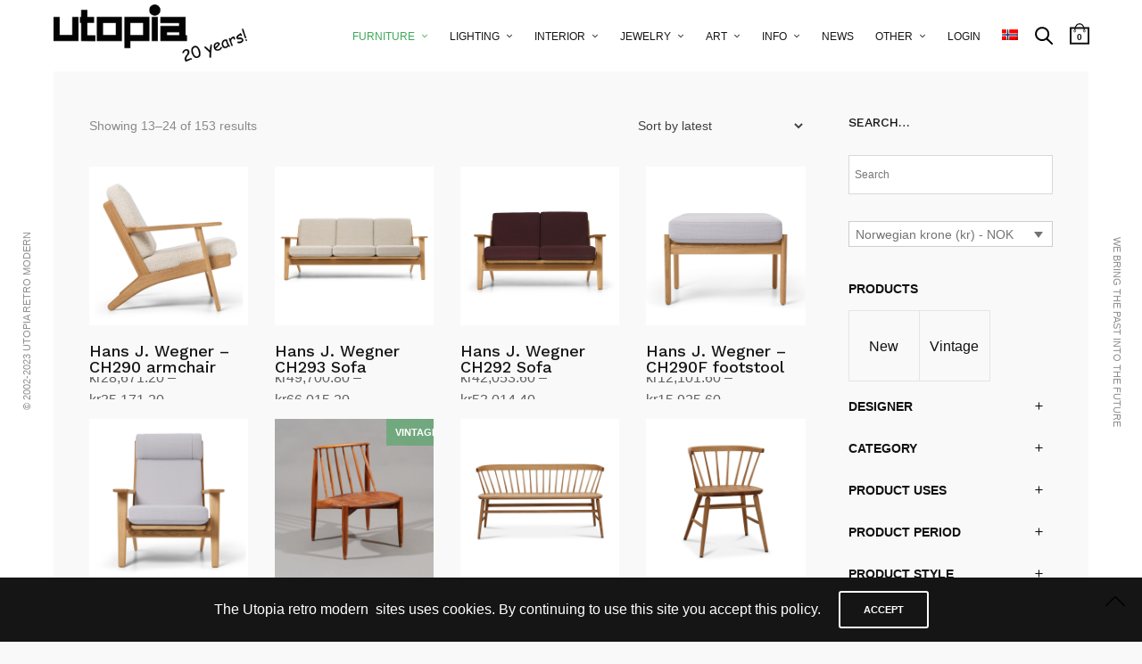

--- FILE ---
content_type: text/html; charset=UTF-8
request_url: https://www.utopiaretromodern.com/product-category/furniture/page/2/
body_size: 29262
content:
<!doctype html>
<html lang="en-US">
<head><style>img.lazy{min-height:1px}</style><link href="https://www.utopiaretromodern.com/wp-content/plugins/w3-total-cache/pub/js/lazyload.min.js" as="script">
	<meta charset="UTF-8" />
	<meta name="viewport" content="width=device-width, initial-scale=1, maximum-scale=1, viewport-fit=cover">
	<link rel="profile" href="https://gmpg.org/xfn/11">
	<link rel="pingback" href="https://www.utopiaretromodern.com/xmlrpc.php">
	<meta http-equiv="x-dns-prefetch-control" content="on">
	<link rel="dns-prefetch" href="//fonts.googleapis.com" />
	<link rel="dns-prefetch" href="//fonts.gstatic.com" />
	<link rel="dns-prefetch" href="//0.gravatar.com/" />
	<link rel="dns-prefetch" href="//2.gravatar.com/" />
	<link rel="dns-prefetch" href="//1.gravatar.com/" /><meta name='robots' content='index, follow, max-image-preview:large, max-snippet:-1, max-video-preview:-1' />

	<!-- This site is optimized with the Yoast SEO plugin v26.7 - https://yoast.com/wordpress/plugins/seo/ -->
	<title>furniture Archives - Page 2 of 13 - Utopia Retro Modern</title>
	<link rel="canonical" href="https://www.utopiaretromodern.com/product-category/furniture/page/2/" />
	<link rel="prev" href="https://www.utopiaretromodern.com/product-category/furniture/" />
	<link rel="next" href="https://www.utopiaretromodern.com/product-category/furniture/page/3/" />
	<meta property="og:locale" content="en_US" />
	<meta property="og:type" content="article" />
	<meta property="og:title" content="furniture Archives - Page 2 of 13 - Utopia Retro Modern" />
	<meta property="og:url" content="https://www.utopiaretromodern.com/product-category/furniture/" />
	<meta property="og:site_name" content="Utopia Retro Modern" />
	<meta name="twitter:card" content="summary_large_image" />
	<script type="application/ld+json" class="yoast-schema-graph">{"@context":"https://schema.org","@graph":[{"@type":"CollectionPage","@id":"https://www.utopiaretromodern.com/product-category/furniture/","url":"https://www.utopiaretromodern.com/product-category/furniture/page/2/","name":"furniture Archives - Page 2 of 13 - Utopia Retro Modern","isPartOf":{"@id":"https://www.utopiaretromodern.com/#website"},"primaryImageOfPage":{"@id":"https://www.utopiaretromodern.com/product-category/furniture/page/2/#primaryimage"},"image":{"@id":"https://www.utopiaretromodern.com/product-category/furniture/page/2/#primaryimage"},"thumbnailUrl":"https://www.utopiaretromodern.com/wp-content/uploads/2020/09/Wegner-ch290a.jpg","breadcrumb":{"@id":"https://www.utopiaretromodern.com/product-category/furniture/page/2/#breadcrumb"},"inLanguage":"en-US"},{"@type":"ImageObject","inLanguage":"en-US","@id":"https://www.utopiaretromodern.com/product-category/furniture/page/2/#primaryimage","url":"https://www.utopiaretromodern.com/wp-content/uploads/2020/09/Wegner-ch290a.jpg","contentUrl":"https://www.utopiaretromodern.com/wp-content/uploads/2020/09/Wegner-ch290a.jpg","width":2200,"height":2200},{"@type":"BreadcrumbList","@id":"https://www.utopiaretromodern.com/product-category/furniture/page/2/#breadcrumb","itemListElement":[{"@type":"ListItem","position":1,"name":"Home","item":"https://www.utopiaretromodern.com/"},{"@type":"ListItem","position":2,"name":"furniture"}]},{"@type":"WebSite","@id":"https://www.utopiaretromodern.com/#website","url":"https://www.utopiaretromodern.com/","name":"Utopia Retro Modern","description":"Classic Design &amp; Art","potentialAction":[{"@type":"SearchAction","target":{"@type":"EntryPoint","urlTemplate":"https://www.utopiaretromodern.com/?s={search_term_string}"},"query-input":{"@type":"PropertyValueSpecification","valueRequired":true,"valueName":"search_term_string"}}],"inLanguage":"en-US"}]}</script>
	<!-- / Yoast SEO plugin. -->


<link rel='dns-prefetch' href='//static.addtoany.com' />
<link rel='dns-prefetch' href='//fonts.googleapis.com' />
<link rel="alternate" type="application/rss+xml" title="Utopia Retro Modern &raquo; Feed" href="https://www.utopiaretromodern.com/feed/" />
<link rel="alternate" type="application/rss+xml" title="Utopia Retro Modern &raquo; Comments Feed" href="https://www.utopiaretromodern.com/comments/feed/" />
<link rel="preconnect" href="//fonts.gstatic.com/" crossorigin><link rel="alternate" type="application/rss+xml" title="Utopia Retro Modern &raquo; furniture Category Feed" href="https://www.utopiaretromodern.com/product-category/furniture/feed/" />
<style id='wp-img-auto-sizes-contain-inline-css' type='text/css'>
img:is([sizes=auto i],[sizes^="auto," i]){contain-intrinsic-size:3000px 1500px}
/*# sourceURL=wp-img-auto-sizes-contain-inline-css */
</style>
<style id='wp-emoji-styles-inline-css' type='text/css'>

	img.wp-smiley, img.emoji {
		display: inline !important;
		border: none !important;
		box-shadow: none !important;
		height: 1em !important;
		width: 1em !important;
		margin: 0 0.07em !important;
		vertical-align: -0.1em !important;
		background: none !important;
		padding: 0 !important;
	}
/*# sourceURL=wp-emoji-styles-inline-css */
</style>
<link rel='stylesheet' id='wp-block-library-css' href='https://www.utopiaretromodern.com/wp-includes/css/dist/block-library/style.min.css?ver=e8402f8b1504a53c6b43404b7cb5c81c' type='text/css' media='all' />
<style id='wp-block-library-inline-css' type='text/css'>
/*wp_block_styles_on_demand_placeholder:69758c654d4c5*/
/*# sourceURL=wp-block-library-inline-css */
</style>
<style id='classic-theme-styles-inline-css' type='text/css'>
/*! This file is auto-generated */
.wp-block-button__link{color:#fff;background-color:#32373c;border-radius:9999px;box-shadow:none;text-decoration:none;padding:calc(.667em + 2px) calc(1.333em + 2px);font-size:1.125em}.wp-block-file__button{background:#32373c;color:#fff;text-decoration:none}
/*# sourceURL=/wp-includes/css/classic-themes.min.css */
</style>
<link rel='stylesheet' id='rs-plugin-settings-css' href='https://www.utopiaretromodern.com/wp-content/plugins/revslider/public/assets/css/rs6.css?ver=6.4.11' type='text/css' media='all' />
<style id='rs-plugin-settings-inline-css' type='text/css'>
#rs-demo-id {}
/*# sourceURL=rs-plugin-settings-inline-css */
</style>
<link rel='stylesheet' id='wcml-dropdown-0-css' href='//www.utopiaretromodern.com/wp-content/plugins/woocommerce-multilingual/templates/currency-switchers/legacy-dropdown/style.css?ver=5.5.3.1' type='text/css' media='all' />
<link rel='stylesheet' id='wcpf-plugin-style-css' href='https://www.utopiaretromodern.com/wp-content/plugins/woocommerce-product-filters/assets/prod/styles/plugin.css?ver=e8402f8b1504a53c6b43404b7cb5c81c' type='text/css' media='all' />
<style id='woocommerce-inline-inline-css' type='text/css'>
.woocommerce form .form-row .required { visibility: visible; }
/*# sourceURL=woocommerce-inline-inline-css */
</style>
<link rel='stylesheet' id='aws-style-css' href='https://www.utopiaretromodern.com/wp-content/plugins/advanced-woo-search/assets/css/common.min.css?ver=3.52' type='text/css' media='all' />
<link rel='stylesheet' id='bambora_online_checkout_front_style-css' href='https://www.utopiaretromodern.com/wp-content/plugins/bambora-online-checkout/assets/style/bambora-online-checkout-front.css?ver=8.0.5' type='text/css' media='all' />
<link rel='stylesheet' id='wpml-legacy-horizontal-list-0-css' href='https://www.utopiaretromodern.com/wp-content/plugins/sitepress-multilingual-cms/templates/language-switchers/legacy-list-horizontal/style.min.css?ver=1' type='text/css' media='all' />
<link rel='stylesheet' id='wpml-menu-item-0-css' href='https://www.utopiaretromodern.com/wp-content/plugins/sitepress-multilingual-cms/templates/language-switchers/menu-item/style.min.css?ver=1' type='text/css' media='all' />
<link rel='stylesheet' id='thb-app-css' href='https://www.utopiaretromodern.com/wp-content/themes/notio-wp/assets/css/app.css?ver=5.6.2' type='text/css' media='all' />
<style id='thb-app-inline-css' type='text/css'>
h1,h2,h3,h4,h5,h6,blockquote p,.thb-portfolio-filter .filters,.thb-portfolio .type-portfolio.hover-style5 .thb-categories {font-family:Work Sans;}body {font-family:Helvetica, 'BlinkMacSystemFont', -apple-system, 'Roboto', 'Lucida Sans';}h1,.h1 {}h2 {font-weight:300;}h3 {}h4 {font-weight:400;font-size:15px;}h5 {}h6 {}#full-menu .sf-menu > li > a {font-size:12px;}#full-menu .sub-menu li a {}.subfooter .thb-subfooter-menu li a {}input[type="submit"],submit,.button,.btn,.btn-block,.btn-text,.vc_btn3 {}em {}label {}#full-menu .sf-menu>li>a,.mobile-menu a {}.products .product h3 {}.product-page .product-information h1.product_title {font-style:italic;}.thb-product-detail .product-information .woocommerce-product-details__short-description,.thb-product-detail .product-information .woocommerce-product-details__short-description p {}.header .logolink .logoimg {max-height:70px;}.header .logolink .logoimg[src$=".svg"] {max-height:100%;height:70px;}.header {height:%;}.header-margin, #searchpopup, #mobile-menu, #side-cart, #wrapper [role="main"], .pace, .share_container {margin-top:%;}#full-menu .sf-menu>li+li {margin-left:px}#full-menu+a {margin-left:px}.underline-link:after, .products .product .product_after_title .button:after, .wpb_text_column a:after, .widget.widget_price_filter .price_slider .ui-slider-handle, .btn.style5, .button.style5, input[type=submit].style5, .btn.style6, .button.style6, input[type=submit].style6, .btn.accent, .btn#place_order, .btn.checkout-button, .button.accent, .button#place_order, .button.checkout-button, input[type=submit].accent, input[type=submit]#place_order, input[type=submit].checkout-button,.products .product .product_after_title .button:after, .woocommerce-tabs .tabs li a:after, .woocommerce-MyAccount-navigation ul li:hover a, .woocommerce-MyAccount-navigation ul li.is-active a, .thb-client-row.has-border.thb-opacity.with-accent .thb-client:hover, .product-page .product-information .single_add_to_cart_button:hover {border-color:#3ea858;}.woocommerce-MyAccount-navigation ul li:hover + li a, .woocommerce-MyAccount-navigation ul li.is-active + li a {border-top-color:#3ea858;}a:hover, #full-menu .sf-menu > li.current-menu-item > a, #full-menu .sf-menu > li.sfHover > a, #full-menu .sf-menu > li > a:hover, .header_full_menu_submenu_color_style2 #full-menu .sub-menu a:hover, #full-menu .sub-menu li a:hover, .footer.style1 .social-links a.email:hover, .post .post-title a:hover, .widget.widget_recent_entries ul li .url, .widget.widget_recent_comments ul li .url, .widget.woocommerce.widget_layered_nav ul li .count, .widget.widget_price_filter .price_slider_amount .button, .widget.widget_price_filter .price_slider_amount .button:hover, .pagination .page-numbers.current, .btn.style3:before, .button.style3:before, input[type=submit].style3:before, .btn.style5:hover, .button.style5:hover, input[type=submit].style5:hover, .mobile-menu > li.current-menu-item > a, .mobile-menu > li.sfHover > a, .mobile-menu > li > a:hover, .mobile-menu > li > a.active, .mobile-menu .sub-menu li a:hover, .authorpage .author-content .square-icon:hover, .authorpage .author-content .square-icon.email:hover, #comments .commentlist .comment .reply, #comments .commentlist .comment .reply a, .thb-portfolio-filter.style1 .filters li a:hover, .thb-portfolio-filter.style1 .filters li a.active, .products .product .product_after_title .button, .product-page .product-information .price,.product-page .product-information .reset_variations, .product-page .product-information .product_meta > span a, .woocommerce-tabs .tabs li a:hover, .woocommerce-tabs .tabs li.active a, .woocommerce-info a:not(.button), .email:hover, .thb-iconbox.type3 > span, .thb_twitter_container.style1 .thb_tweet a,.columns.thb-light-column .btn-text.style3:hover,.columns.thb-light-column .btn-text.style4:hover,.has-thb-accent-color,.wp-block-button .wp-block-button__link.has-thb-accent-color{color:#3ea858;}.post.blog-style7 .post-gallery, .widget.widget_price_filter .price_slider .ui-slider-range, .btn.style5, .button.style5, input[type=submit].style5, .btn.style6, .button.style6, input[type=submit].style6, .btn.accent, .btn#place_order, .btn.checkout-button, .button.accent, .button#place_order, .button.checkout-button, input[type=submit].accent, input[type=submit]#place_order, input[type=submit].checkout-button, .content404 figure, .style2 .mobile-menu > li > a:before, .thb-portfolio.thb-text-style2 .type-portfolio:hover, .thb-portfolio-filter.style2 .filters li a:before, .woocommerce-MyAccount-navigation ul li:hover a, .woocommerce-MyAccount-navigation ul li.is-active a, .email.boxed-icon:hover, .email.boxed-icon.fill, .email.boxed-icon.white-fill:hover, .thb-iconbox.type2 > span, .thb-client-row.thb-opacity.with-accent .thb-client:hover, .product-page .product-information .single_add_to_cart_button:hover, .btn.style3:before, .button.style3:before, input[type=submit].style3:before, .btn-text.style3 .circle-btn, .has-thb-accent-background-color,.wp-block-button .wp-block-button__link.has-thb-accent-background-color {background-color:#3ea858;}.mobile-menu li.menu-item-has-children > a:hover .menu_icon,.btn-text.style4 .arrow svg:first-child {fill:#3ea858;}.thb-counter figure svg path,.thb-counter figure svg circle,.thb-counter figure svg rect,.thb-counter figure svg ellipse {stroke:#3ea858;}.button.checkout-button:hover,input[type=submit]#place_order:hover,.btn.accent:hover,.btn.style6:hover, .button.style6:hover, input[type=submit].style6:hover {background-color:#38974f;border-color:#38974f;}.thb-portfolio .type-portfolio.hover-style10 .portfolio-link:after {background-image:-moz-linear-gradient(#3ea858,rgba(0,0,0,0) 30%,rgba(0,0,0,0));background-image:-webkit-linear-gradient(#3ea858,rgba(0,0,0,0) 30%,rgba(0,0,0,0));background-image:linear-gradient(#3ea858,rgba(0,0,0,0) 30%,rgba(0,0,0,0));}.footer.style1 .social-links a { color:#000000 !important; }.footer.style1 .social-links a:hover { color:#e5e5e5 !important; }.subfooter .footer-logo-holder .logoimg {max-height:40px;}.row {max-width:-webkit-fill-available !important;}.header.style3 .menu-holder {display:contents !important;}@media only screen and (min-width:64.063em){.site_bars_on .header {padding-right:44px !important;padding-left:35px !important;}}@media screen and (min-width:64.0625em){.large-3 {flex:0 0 20% !important;}}@media (max-width:767px) {.mobile-toggle {margin-left:-10px !important;}}.header > .row {max-width:none;}
/*# sourceURL=thb-app-inline-css */
</style>
<link rel='stylesheet' id='thb-style-css' href='https://www.utopiaretromodern.com/wp-content/themes/notio-wp-child/style.css?ver=5.6.2' type='text/css' media='all' />
<link rel='stylesheet' id='thb-google-fonts-css' href='https://fonts.googleapis.com/css?family=Work+Sans%3A100%2C200%2C300%2C400%2C500%2C600%2C700%2C800%2C900%2C100i%2C200i%2C300i%2C400i%2C500i%2C600i%2C700i%2C800i%2C900i&#038;subset=latin%2Clatin-ext&#038;display=swap&#038;ver=5.6.2' type='text/css' media='all' />
<link rel='stylesheet' id='addtoany-css' href='https://www.utopiaretromodern.com/wp-content/plugins/add-to-any/addtoany.min.css?ver=1.16' type='text/css' media='all' />
<script type="text/javascript" id="wpml-cookie-js-extra">
/* <![CDATA[ */
var wpml_cookies = {"wp-wpml_current_language":{"value":"en","expires":1,"path":"/"}};
var wpml_cookies = {"wp-wpml_current_language":{"value":"en","expires":1,"path":"/"}};
//# sourceURL=wpml-cookie-js-extra
/* ]]> */
</script>
<script type="text/javascript" src="https://www.utopiaretromodern.com/wp-content/plugins/sitepress-multilingual-cms/res/js/cookies/language-cookie.js?ver=486900" id="wpml-cookie-js" defer="defer" data-wp-strategy="defer"></script>
<script type="text/javascript" id="addtoany-core-js-before">
/* <![CDATA[ */
window.a2a_config=window.a2a_config||{};a2a_config.callbacks=[];a2a_config.overlays=[];a2a_config.templates={};
a2a_config.icon_color="#2a2a2a,#ffffff";

//# sourceURL=addtoany-core-js-before
/* ]]> */
</script>
<script type="text/javascript" defer src="https://static.addtoany.com/menu/page.js" id="addtoany-core-js"></script>
<script type="text/javascript" src="https://www.utopiaretromodern.com/wp-includes/js/jquery/jquery.min.js?ver=3.7.1" id="jquery-core-js"></script>
<script type="text/javascript" src="https://www.utopiaretromodern.com/wp-includes/js/jquery/jquery-migrate.min.js?ver=3.4.1" id="jquery-migrate-js"></script>
<script type="text/javascript" defer src="https://www.utopiaretromodern.com/wp-content/plugins/add-to-any/addtoany.min.js?ver=1.1" id="addtoany-jquery-js"></script>
<script type="text/javascript" src="https://www.utopiaretromodern.com/wp-content/plugins/revslider/public/assets/js/rbtools.min.js?ver=6.4.8" id="tp-tools-js"></script>
<script type="text/javascript" src="https://www.utopiaretromodern.com/wp-content/plugins/revslider/public/assets/js/rs6.min.js?ver=6.4.11" id="revmin-js"></script>
<script type="text/javascript" src="https://www.utopiaretromodern.com/wp-content/plugins/woocommerce-product-filters/assets/prod/scripts/polyfills.js?ver=e8402f8b1504a53c6b43404b7cb5c81c" id="wcpf-plugin-polyfills-script-js"></script>
<script type="text/javascript" src="https://www.utopiaretromodern.com/wp-includes/js/jquery/ui/core.min.js?ver=1.13.3" id="jquery-ui-core-js"></script>
<script type="text/javascript" src="https://www.utopiaretromodern.com/wp-includes/js/jquery/ui/mouse.min.js?ver=1.13.3" id="jquery-ui-mouse-js"></script>
<script type="text/javascript" src="https://www.utopiaretromodern.com/wp-includes/js/jquery/ui/slider.min.js?ver=1.13.3" id="jquery-ui-slider-js"></script>
<script type="text/javascript" src="https://www.utopiaretromodern.com/wp-content/plugins/woocommerce-product-filters/assets/prod/scripts/front-vendor.js?ver=e8402f8b1504a53c6b43404b7cb5c81c" id="wcpf-plugin-vendor-script-js"></script>
<script type="text/javascript" src="https://www.utopiaretromodern.com/wp-includes/js/underscore.min.js?ver=1.13.7" id="underscore-js"></script>
<script type="text/javascript" id="wp-util-js-extra">
/* <![CDATA[ */
var _wpUtilSettings = {"ajax":{"url":"/wp-admin/admin-ajax.php"}};
//# sourceURL=wp-util-js-extra
/* ]]> */
</script>
<script type="text/javascript" src="https://www.utopiaretromodern.com/wp-includes/js/wp-util.min.js?ver=e8402f8b1504a53c6b43404b7cb5c81c" id="wp-util-js"></script>
<script type="text/javascript" src="https://www.utopiaretromodern.com/wp-content/plugins/woocommerce/assets/js/accounting/accounting.min.js?ver=0.4.2" id="wc-accounting-js"></script>
<script type="text/javascript" id="wcpf-plugin-script-js-extra">
/* <![CDATA[ */
var WCPFData = {"registerEntities":{"Project":{"id":"Project","class":"WooCommerce_Product_Filter_Plugin\\Entity","post_type":"wcpf_project","label":"Project","default_options":{"urlNavigation":"query","filteringStarts":"auto","urlNavigationOptions":[],"useComponents":["pagination","sorting","results-count","page-title","breadcrumb"],"paginationAjax":true,"sortingAjax":true,"productsContainerSelector":".products","paginationSelector":".woocommerce-pagination","resultCountSelector":".woocommerce-result-count","sortingSelector":".woocommerce-ordering","pageTitleSelector":".woocommerce-products-header__title","breadcrumbSelector":".woocommerce-breadcrumb","multipleContainersForProducts":true},"is_grouped":true,"editor_component_class":"WooCommerce_Product_Filter_Plugin\\Project\\Editor_Component","filter_component_class":"WooCommerce_Product_Filter_Plugin\\Project\\Filter_Component","variations":false},"BoxListField":{"id":"BoxListField","class":"WooCommerce_Product_Filter_Plugin\\Entity","post_type":"wcpf_item","label":"Box List","default_options":{"itemsSource":"attribute","itemsDisplay":"all","queryType":"or","itemsDisplayHierarchical":true,"displayHierarchicalCollapsed":false,"displayTitle":true,"displayToggleContent":true,"defaultToggleState":"show","cssClass":"","actionForEmptyOptions":"hide","displayProductCount":true,"productCountPolicy":"for-option-only","multiSelect":true,"boxSize":"45px"},"is_grouped":false,"editor_component_class":"WooCommerce_Product_Filter_Plugin\\Field\\Box_list\\Editor_Component","filter_component_class":"WooCommerce_Product_Filter_Plugin\\Field\\Box_List\\Filter_Component","variations":true},"CheckBoxListField":{"id":"CheckBoxListField","class":"WooCommerce_Product_Filter_Plugin\\Entity","post_type":"wcpf_item","label":"Checkbox","default_options":{"itemsSource":"attribute","itemsDisplay":"all","queryType":"or","itemsDisplayHierarchical":true,"displayHierarchicalCollapsed":false,"displayTitle":true,"displayToggleContent":true,"defaultToggleState":"show","cssClass":"","actionForEmptyOptions":"hide","displayProductCount":true,"productCountPolicy":"for-option-only","seeMoreOptionsBy":"scrollbar","heightOfVisibleContent":12},"is_grouped":false,"editor_component_class":"WooCommerce_Product_Filter_Plugin\\Field\\Check_Box_List\\Editor_Component","filter_component_class":"WooCommerce_Product_Filter_Plugin\\Field\\Check_Box_List\\Filter_Component","variations":true},"DropDownListField":{"id":"DropDownListField","class":"WooCommerce_Product_Filter_Plugin\\Entity","post_type":"wcpf_item","label":"Drop Down","default_options":{"itemsSource":"attribute","itemsDisplay":"all","queryType":"or","itemsDisplayHierarchical":true,"displayHierarchicalCollapsed":false,"displayTitle":true,"displayToggleContent":true,"defaultToggleState":"show","cssClass":"","actionForEmptyOptions":"hide","displayProductCount":true,"productCountPolicy":"for-option-only","titleItemReset":"Show all"},"is_grouped":false,"editor_component_class":"WooCommerce_Product_Filter_Plugin\\Field\\Drop_Down_List\\Editor_Component","filter_component_class":"WooCommerce_Product_Filter_Plugin\\Field\\Drop_Down_List\\Filter_Component","variations":true},"ButtonField":{"id":"ButtonField","class":"WooCommerce_Product_Filter_Plugin\\Entity","post_type":"wcpf_item","label":"Button","default_options":{"cssClass":"","action":"reset"},"is_grouped":false,"editor_component_class":"WooCommerce_Product_Filter_Plugin\\Field\\Button\\Editor_Component","filter_component_class":"WooCommerce_Product_Filter_Plugin\\Field\\Button\\Filter_Component","variations":true},"ColorListField":{"id":"ColorListField","class":"WooCommerce_Product_Filter_Plugin\\Entity","post_type":"wcpf_item","label":"Colors","default_options":{"itemsSource":"attribute","itemsDisplay":"all","queryType":"or","itemsDisplayHierarchical":true,"displayHierarchicalCollapsed":false,"displayTitle":true,"displayToggleContent":true,"defaultToggleState":"show","cssClass":"","actionForEmptyOptions":"hide","displayProductCount":true,"productCountPolicy":"for-option-only","optionKey":"colors"},"is_grouped":false,"editor_component_class":"WooCommerce_Product_Filter_Plugin\\Field\\Color_List\\Editor_Component","filter_component_class":"WooCommerce_Product_Filter_Plugin\\Field\\Color_List\\Filter_Component","variations":true},"RadioListField":{"id":"RadioListField","class":"WooCommerce_Product_Filter_Plugin\\Entity","post_type":"wcpf_item","label":"Radio","default_options":{"itemsSource":"attribute","itemsDisplay":"all","queryType":"or","itemsDisplayHierarchical":true,"displayHierarchicalCollapsed":false,"displayTitle":true,"displayToggleContent":true,"defaultToggleState":"show","cssClass":"","actionForEmptyOptions":"hide","displayProductCount":true,"productCountPolicy":"for-option-only","titleItemReset":"Show all","seeMoreOptionsBy":"scrollbar","heightOfVisibleContent":12},"is_grouped":false,"editor_component_class":"WooCommerce_Product_Filter_Plugin\\Field\\Radio_List\\Editor_Component","filter_component_class":"WooCommerce_Product_Filter_Plugin\\Field\\Radio_List\\Filter_Component","variations":true},"TextListField":{"id":"TextListField","class":"WooCommerce_Product_Filter_Plugin\\Entity","post_type":"wcpf_item","label":"Text List","default_options":{"itemsSource":"attribute","itemsDisplay":"all","queryType":"or","itemsDisplayHierarchical":true,"displayHierarchicalCollapsed":false,"displayTitle":true,"displayToggleContent":true,"defaultToggleState":"show","cssClass":"","actionForEmptyOptions":"hide","displayProductCount":true,"productCountPolicy":"for-option-only","multiSelect":true,"useInlineStyle":false},"is_grouped":false,"editor_component_class":"WooCommerce_Product_Filter_Plugin\\Field\\Text_List\\Editor_Component","filter_component_class":"WooCommerce_Product_Filter_Plugin\\Field\\Text_List\\Filter_Component","variations":true},"PriceSliderField":{"id":"PriceSliderField","class":"WooCommerce_Product_Filter_Plugin\\Entity","post_type":"wcpf_item","label":"Price slider","default_options":{"minPriceOptionKey":"min-price","maxPriceOptionKey":"max-price","optionKey":"price","optionKeyFormat":"dash","cssClass":"","displayMinMaxInput":true,"displayTitle":true,"displayToggleContent":true,"defaultToggleState":"show","displayPriceLabel":true},"is_grouped":false,"editor_component_class":"WooCommerce_Product_Filter_Plugin\\Field\\Price_Slider\\Editor_Component","filter_component_class":"WooCommerce_Product_Filter_Plugin\\Field\\Price_Slider\\Filter_Component","variations":false},"SimpleBoxLayout":{"id":"SimpleBoxLayout","class":"WooCommerce_Product_Filter_Plugin\\Entity","post_type":"wcpf_item","label":"Simple Box","default_options":{"displayToggleContent":true,"defaultToggleState":"show","cssClass":""},"is_grouped":true,"editor_component_class":"WooCommerce_Product_Filter_Plugin\\Layout\\Simple_Box\\Editor_Component","filter_component_class":"WooCommerce_Product_Filter_Plugin\\Layout\\Simple_Box\\Filter_Component","variations":false},"ColumnsLayout":{"id":"ColumnsLayout","class":"WooCommerce_Product_Filter_Plugin\\Entity","post_type":"wcpf_item","label":"Columns","default_options":{"columns":[{"entities":[],"options":{"width":"50%"}}]},"is_grouped":true,"editor_component_class":"WooCommerce_Product_Filter_Plugin\\Layout\\Columns\\Editor_Component","filter_component_class":"WooCommerce_Product_Filter_Plugin\\Layout\\Columns\\Filter_Component","variations":false}},"messages":{"selectNoMatchesFound":"No matches found"},"selectors":{"productsContainer":".products","paginationContainer":".woocommerce-pagination","resultCount":".woocommerce-result-count","sorting":".woocommerce-ordering","pageTitle":".woocommerce-products-header__title","breadcrumb":".woocommerce-breadcrumb"},"pageUrl":"https://www.utopiaretromodern.com/product-category/furniture/","isPaged":"1","scriptAfterProductsUpdate":"","scrollTop":"yes","priceFormat":{"currencyFormatNumDecimals":0,"currencyFormatSymbol":"&#107;&#114;","currencyFormatDecimalSep":".","currencyFormatThousandSep":",","currencyFormat":"%s%v"}};
//# sourceURL=wcpf-plugin-script-js-extra
/* ]]> */
</script>
<script type="text/javascript" src="https://www.utopiaretromodern.com/wp-content/plugins/woocommerce-product-filters/assets/prod/scripts/plugin.js?ver=e8402f8b1504a53c6b43404b7cb5c81c" id="wcpf-plugin-script-js"></script>
<script type="text/javascript" src="https://www.utopiaretromodern.com/wp-content/plugins/woocommerce/assets/js/jquery-blockui/jquery.blockUI.min.js?ver=2.7.0-wc.10.4.3" id="wc-jquery-blockui-js" defer="defer" data-wp-strategy="defer"></script>
<script type="text/javascript" id="wc-add-to-cart-js-extra">
/* <![CDATA[ */
var wc_add_to_cart_params = {"ajax_url":"/wp-admin/admin-ajax.php","wc_ajax_url":"/?wc-ajax=%%endpoint%%","i18n_view_cart":"View cart","cart_url":"https://www.utopiaretromodern.com/cart/","is_cart":"","cart_redirect_after_add":"no"};
//# sourceURL=wc-add-to-cart-js-extra
/* ]]> */
</script>
<script type="text/javascript" src="https://www.utopiaretromodern.com/wp-content/plugins/woocommerce/assets/js/frontend/add-to-cart.min.js?ver=10.4.3" id="wc-add-to-cart-js" defer="defer" data-wp-strategy="defer"></script>
<script type="text/javascript" src="https://www.utopiaretromodern.com/wp-content/plugins/woocommerce/assets/js/js-cookie/js.cookie.min.js?ver=2.1.4-wc.10.4.3" id="wc-js-cookie-js" defer="defer" data-wp-strategy="defer"></script>
<script type="text/javascript" id="woocommerce-js-extra">
/* <![CDATA[ */
var woocommerce_params = {"ajax_url":"/wp-admin/admin-ajax.php","wc_ajax_url":"/?wc-ajax=%%endpoint%%","i18n_password_show":"Show password","i18n_password_hide":"Hide password"};
//# sourceURL=woocommerce-js-extra
/* ]]> */
</script>
<script type="text/javascript" src="https://www.utopiaretromodern.com/wp-content/plugins/woocommerce/assets/js/frontend/woocommerce.min.js?ver=10.4.3" id="woocommerce-js" defer="defer" data-wp-strategy="defer"></script>
<link rel="https://api.w.org/" href="https://www.utopiaretromodern.com/wp-json/" /><link rel="alternate" title="JSON" type="application/json" href="https://www.utopiaretromodern.com/wp-json/wp/v2/product_cat/206" /><meta name="generator" content="WPML ver:4.8.6 stt:1,38;" />
	<noscript><style>.woocommerce-product-gallery{ opacity: 1 !important; }</style></noscript>
	<meta name="generator" content="Powered by WPBakery Page Builder - drag and drop page builder for WordPress."/>
<meta name="generator" content="Powered by Slider Revolution 6.4.11 - responsive, Mobile-Friendly Slider Plugin for WordPress with comfortable drag and drop interface." />
<link rel="icon" href="https://www.utopiaretromodern.com/wp-content/uploads/2019/03/cropped-UTOPIA_LOGO_SIMBOLO_TONDO_2018-32x32.png" sizes="32x32" />
<link rel="icon" href="https://www.utopiaretromodern.com/wp-content/uploads/2019/03/cropped-UTOPIA_LOGO_SIMBOLO_TONDO_2018-192x192.png" sizes="192x192" />
<link rel="apple-touch-icon" href="https://www.utopiaretromodern.com/wp-content/uploads/2019/03/cropped-UTOPIA_LOGO_SIMBOLO_TONDO_2018-180x180.png" />
<meta name="msapplication-TileImage" content="https://www.utopiaretromodern.com/wp-content/uploads/2019/03/cropped-UTOPIA_LOGO_SIMBOLO_TONDO_2018-270x270.png" />
<script type="text/javascript">function setREVStartSize(e){
			//window.requestAnimationFrame(function() {				 
				window.RSIW = window.RSIW===undefined ? window.innerWidth : window.RSIW;	
				window.RSIH = window.RSIH===undefined ? window.innerHeight : window.RSIH;	
				try {								
					var pw = document.getElementById(e.c).parentNode.offsetWidth,
						newh;
					pw = pw===0 || isNaN(pw) ? window.RSIW : pw;
					e.tabw = e.tabw===undefined ? 0 : parseInt(e.tabw);
					e.thumbw = e.thumbw===undefined ? 0 : parseInt(e.thumbw);
					e.tabh = e.tabh===undefined ? 0 : parseInt(e.tabh);
					e.thumbh = e.thumbh===undefined ? 0 : parseInt(e.thumbh);
					e.tabhide = e.tabhide===undefined ? 0 : parseInt(e.tabhide);
					e.thumbhide = e.thumbhide===undefined ? 0 : parseInt(e.thumbhide);
					e.mh = e.mh===undefined || e.mh=="" || e.mh==="auto" ? 0 : parseInt(e.mh,0);		
					if(e.layout==="fullscreen" || e.l==="fullscreen") 						
						newh = Math.max(e.mh,window.RSIH);					
					else{					
						e.gw = Array.isArray(e.gw) ? e.gw : [e.gw];
						for (var i in e.rl) if (e.gw[i]===undefined || e.gw[i]===0) e.gw[i] = e.gw[i-1];					
						e.gh = e.el===undefined || e.el==="" || (Array.isArray(e.el) && e.el.length==0)? e.gh : e.el;
						e.gh = Array.isArray(e.gh) ? e.gh : [e.gh];
						for (var i in e.rl) if (e.gh[i]===undefined || e.gh[i]===0) e.gh[i] = e.gh[i-1];
											
						var nl = new Array(e.rl.length),
							ix = 0,						
							sl;					
						e.tabw = e.tabhide>=pw ? 0 : e.tabw;
						e.thumbw = e.thumbhide>=pw ? 0 : e.thumbw;
						e.tabh = e.tabhide>=pw ? 0 : e.tabh;
						e.thumbh = e.thumbhide>=pw ? 0 : e.thumbh;					
						for (var i in e.rl) nl[i] = e.rl[i]<window.RSIW ? 0 : e.rl[i];
						sl = nl[0];									
						for (var i in nl) if (sl>nl[i] && nl[i]>0) { sl = nl[i]; ix=i;}															
						var m = pw>(e.gw[ix]+e.tabw+e.thumbw) ? 1 : (pw-(e.tabw+e.thumbw)) / (e.gw[ix]);					
						newh =  (e.gh[ix] * m) + (e.tabh + e.thumbh);
					}				
					if(window.rs_init_css===undefined) window.rs_init_css = document.head.appendChild(document.createElement("style"));					
					document.getElementById(e.c).height = newh+"px";
					window.rs_init_css.innerHTML += "#"+e.c+"_wrapper { height: "+newh+"px }";				
				} catch(e){
					console.log("Failure at Presize of Slider:" + e)
				}					   
			//});
		  };</script>
		<style type="text/css" id="wp-custom-css">
			li[class*="vintage"] figure::before {
  	content: "Vintage";
	position: absolute;
	background:#3ea85885;
	display: flex;
    align-items: center;
    z-index: 2;
    font-size: 11px;
    color: #fff;
    font-weight: 600;
    height: 30px;
	  margin-top: 0%;
	  margin-left:70%;
    line-height: 1;
    padding: 0px 10px;
    text-transform: uppercase;
    letter-spacing: normal;
}
*, :after, :before {
    box-sizing: inherit;
}


li[class*="vintage"] figure {
	box-shadow:none; 
  	background: none;
}

li[class*="vintage"] figure img { 
	-webkit-filter:sepia(0) brightness() contrast();
  transition:-webkit-filter 0.3s ease-in-out;
	 }

li[class*="vintage"] figure:hover { background: none; }
li[class*="vintage"] figure:hover img { -webkit-filter:whitesmoke(0) brightness(0) contrast(0); }

/* 
 * Sposta la scritta "Out of stock" in basso 
 */
.badge.out-of-stock {
	top: initial;
	bottom: 3px;
}

@media only screen and (min-width: 64.063em){
	.site_bars_on .header {
    padding: 0 0px;
 }
}

.post .post-meta {
    margin-top: 35px;
}

.badge.onsale {
    background: #f5c915ad;
}
.badge {
    position: absolute;
    top: 87%;
	  margin-right:10%;
    left: 0px;
    display: flex;
    align-items: center;
    z-index: 2;
    font-size: 11px;
    color: #fff;
    font-weight: 600;
    height: 30px;
    line-height: 1;
    padding: 0 13px;
	
    text-transform: uppercase;
    letter-spacing: normal;
}

.aws-search-result .aws_onsale {
    background: #f5c915ad none 
}



		</style>
		<noscript><style> .wpb_animate_when_almost_visible { opacity: 1; }</style></noscript></head>
<body data-rsssl=1 class="archive paged tax-product_cat term-furniture term-206 paged-2 wp-theme-notio-wp wp-child-theme-notio-wp-child theme-notio-wp woocommerce woocommerce-page woocommerce-no-js mobile_menu_position_left mobile_menu_style_style2 header_style_style2 header_full_menu_on footer_style_style2 site_bars_on preloader_on header_full_menu_submenu_color_style1 footer_simple_fixed_off thb-single-product-ajax-on transparent_header_  wpb-js-composer js-comp-ver-6.6.0 vc_responsive">

	<!-- Start Loader -->
	<div class="pace"></div>
	<!-- End Loader -->
		
<div id="wrapper" class="open">

	<!-- Start Header -->
	<header class="header style2">
	<div class="row align-middle 
	">
		<div class="small-12 columns">
			<div class="logo-holder">
								<a href="#" data-target="open-menu" class="mobile-toggle">
					<div>
						<span></span><span></span><span></span>
					</div>
				</a>
								<a href="https://www.utopiaretromodern.com/" class="logolink">
					<img src="data:image/svg+xml,%3Csvg%20xmlns='http://www.w3.org/2000/svg'%20viewBox='0%200%201%201'%3E%3C/svg%3E" data-src="https://www.utopiaretromodern.com/wp-content/uploads/2019/03/utopia_logo_2019_20_years3.png" class="logoimg lazy" alt="Utopia Retro Modern"/>
					<img src="data:image/svg+xml,%3Csvg%20xmlns='http://www.w3.org/2000/svg'%20viewBox='0%200%201%201'%3E%3C/svg%3E" data-src="https://www.utopiaretromodern.com/wp-content/uploads/2019/03/UTOPIA_LOGO_SIMBOLO_TONDO_2018.png" class="logoimg logo_light lazy" alt="Utopia Retro Modern"/>
				</a>
			</div>
			<div class="menu-holder icon-holder">
													<nav id="full-menu" role="navigation">
													<ul id="menu-menu-principale-english" class="sf-menu"><li id="menu-item-16122" class="menu-item menu-item-type-taxonomy menu-item-object-product_cat current-menu-item menu-item-has-children menu-item-16122"><a href="https://www.utopiaretromodern.com/product-category/furniture/">furniture</a>
<ul class="sub-menu " >
	<li id="menu-item-16067" class="menu-item menu-item-type-taxonomy menu-item-object-product_cat menu-item-has-children menu-item-16067"><a href="https://www.utopiaretromodern.com/product-category/furniture/seating-furniture/">seating</a>
	<ul class="sub-menu " >
		<li id="menu-item-16068" class="menu-item menu-item-type-taxonomy menu-item-object-product_cat menu-item-16068"><a href="https://www.utopiaretromodern.com/product-category/furniture/seating-furniture/chairs/">chairs</a></li>
		<li id="menu-item-16069" class="menu-item menu-item-type-taxonomy menu-item-object-product_cat menu-item-16069"><a href="https://www.utopiaretromodern.com/product-category/furniture/seating-furniture/lounge-chairs/">lounge chairs</a></li>
		<li id="menu-item-16070" class="menu-item menu-item-type-taxonomy menu-item-object-product_cat menu-item-16070"><a href="https://www.utopiaretromodern.com/product-category/furniture/seating-furniture/sofas/">sofas</a></li>
		<li id="menu-item-20362" class="menu-item menu-item-type-taxonomy menu-item-object-product_cat menu-item-20362"><a href="https://www.utopiaretromodern.com/product-category/furniture/seating-furniture/benches/">benches</a></li>
		<li id="menu-item-25882" class="menu-item menu-item-type-taxonomy menu-item-object-product_cat menu-item-25882"><a href="https://www.utopiaretromodern.com/product-category/furniture/seating-furniture/office-chairs/">office chairs</a></li>
		<li id="menu-item-17339" class="menu-item menu-item-type-taxonomy menu-item-object-product_cat menu-item-17339"><a href="https://www.utopiaretromodern.com/product-category/furniture/seating-furniture/stools/">stools and other</a></li>
	</ul>
</li>
	<li id="menu-item-16071" class="menu-item menu-item-type-taxonomy menu-item-object-product_cat menu-item-has-children menu-item-16071"><a href="https://www.utopiaretromodern.com/product-category/furniture/tables-furniture/">tables</a>
	<ul class="sub-menu " >
		<li id="menu-item-16074" class="menu-item menu-item-type-taxonomy menu-item-object-product_cat menu-item-16074"><a href="https://www.utopiaretromodern.com/product-category/furniture/tables-furniture/dining-tables/">dining tables</a></li>
		<li id="menu-item-16072" class="menu-item menu-item-type-taxonomy menu-item-object-product_cat menu-item-16072"><a href="https://www.utopiaretromodern.com/product-category/furniture/tables-furniture/coffe-tables/">coffe tables</a></li>
		<li id="menu-item-16073" class="menu-item menu-item-type-taxonomy menu-item-object-product_cat menu-item-16073"><a href="https://www.utopiaretromodern.com/product-category/furniture/tables-furniture/desks/">desks</a></li>
		<li id="menu-item-17340" class="menu-item menu-item-type-taxonomy menu-item-object-product_cat menu-item-17340"><a href="https://www.utopiaretromodern.com/product-category/furniture/tables-furniture/carts/">carts and other</a></li>
	</ul>
</li>
	<li id="menu-item-16076" class="menu-item menu-item-type-taxonomy menu-item-object-product_cat menu-item-16076"><a href="https://www.utopiaretromodern.com/product-category/furniture/storage-furniture/">storage</a></li>
	<li id="menu-item-15823" class="menu-item menu-item-type-taxonomy menu-item-object-product_cat menu-item-has-children menu-item-15823"><a href="https://www.utopiaretromodern.com/product-category/furniture/other-furniture/">other furniture</a>
	<ul class="sub-menu " >
		<li id="menu-item-22812" class="menu-item menu-item-type-taxonomy menu-item-object-product_cat menu-item-22812"><a href="https://www.utopiaretromodern.com/product-category/furniture/other-furniture/mirrors/">mirrors</a></li>
		<li id="menu-item-22817" class="menu-item menu-item-type-taxonomy menu-item-object-product_cat menu-item-22817"><a href="https://www.utopiaretromodern.com/product-category/furniture/other-furniture/accessories-and-more/">accessories and more</a></li>
	</ul>
</li>
	<li id="menu-item-18951" class="menu-item menu-item-type-taxonomy menu-item-object-product_cat menu-item-18951"><a href="https://www.utopiaretromodern.com/product-category/furniture/spare-parts/">spare parts</a></li>
</ul>
</li>
<li id="menu-item-16077" class="menu-item menu-item-type-taxonomy menu-item-object-product_cat menu-item-has-children menu-item-16077"><a href="https://www.utopiaretromodern.com/product-category/lighting/">lighting</a>
<ul class="sub-menu " >
	<li id="menu-item-16079" class="menu-item menu-item-type-taxonomy menu-item-object-product_cat menu-item-16079"><a href="https://www.utopiaretromodern.com/product-category/lighting/table-lamps/">table lamps</a></li>
	<li id="menu-item-17757" class="menu-item menu-item-type-taxonomy menu-item-object-product_cat menu-item-17757"><a href="https://www.utopiaretromodern.com/product-category/lighting/floor-lamps/">floor lamps</a></li>
	<li id="menu-item-16078" class="menu-item menu-item-type-taxonomy menu-item-object-product_cat menu-item-16078"><a href="https://www.utopiaretromodern.com/product-category/lighting/ceiling-lamps/">ceiling lamps</a></li>
	<li id="menu-item-17758" class="menu-item menu-item-type-taxonomy menu-item-object-product_cat menu-item-17758"><a href="https://www.utopiaretromodern.com/product-category/lighting/wall-lamps/">wall lamps</a></li>
</ul>
</li>
<li id="menu-item-16109" class="menu-item menu-item-type-taxonomy menu-item-object-product_cat menu-item-has-children menu-item-16109"><a href="https://www.utopiaretromodern.com/product-category/objects-and-more/">interior</a>
<ul class="sub-menu " >
	<li id="menu-item-16080" class="menu-item menu-item-type-taxonomy menu-item-object-product_cat menu-item-has-children menu-item-16080"><a href="https://www.utopiaretromodern.com/product-category/objects-and-more/textile/">Textile</a>
	<ul class="sub-menu " >
		<li id="menu-item-17070" class="menu-item menu-item-type-taxonomy menu-item-object-product_cat menu-item-17070"><a href="https://www.utopiaretromodern.com/product-category/objects-and-more/textile/rugs/">rugs</a></li>
		<li id="menu-item-17069" class="menu-item menu-item-type-taxonomy menu-item-object-product_cat menu-item-17069"><a href="https://www.utopiaretromodern.com/product-category/objects-and-more/textile/fabric/">fabric</a></li>
		<li id="menu-item-17068" class="menu-item menu-item-type-taxonomy menu-item-object-product_cat menu-item-17068"><a href="https://www.utopiaretromodern.com/product-category/objects-and-more/textile/cushions/">cushions</a></li>
	</ul>
</li>
	<li id="menu-item-16090" class="menu-item menu-item-type-taxonomy menu-item-object-product_cat menu-item-16090"><a href="https://www.utopiaretromodern.com/product-category/objects-and-more/ceramic-objects-design/">ceramic</a></li>
	<li id="menu-item-16091" class="menu-item menu-item-type-taxonomy menu-item-object-product_cat menu-item-16091"><a href="https://www.utopiaretromodern.com/product-category/objects-and-more/glass/">glass</a></li>
	<li id="menu-item-16094" class="menu-item menu-item-type-taxonomy menu-item-object-product_cat menu-item-16094"><a href="https://www.utopiaretromodern.com/product-category/objects-and-more/woodwork/">woodwork</a></li>
	<li id="menu-item-16092" class="menu-item menu-item-type-taxonomy menu-item-object-product_cat menu-item-16092"><a href="https://www.utopiaretromodern.com/product-category/objects-and-more/metal/">metal</a></li>
	<li id="menu-item-16093" class="menu-item menu-item-type-taxonomy menu-item-object-product_cat menu-item-16093"><a href="https://www.utopiaretromodern.com/product-category/objects-and-more/silver-objets-and-more-no/">silver</a></li>
	<li id="menu-item-16096" class="menu-item menu-item-type-taxonomy menu-item-object-product_cat menu-item-16096"><a href="https://www.utopiaretromodern.com/product-category/objects-and-more/tableware/">tableware</a></li>
	<li id="menu-item-24230" class="menu-item menu-item-type-taxonomy menu-item-object-product_cat menu-item-24230"><a href="https://www.utopiaretromodern.com/product-category/objects-and-more/candle-holders/">candle holders</a></li>
	<li id="menu-item-17338" class="menu-item menu-item-type-taxonomy menu-item-object-product_cat menu-item-17338"><a href="https://www.utopiaretromodern.com/product-category/objects-and-more/other-objects/">other objects</a></li>
	<li id="menu-item-17332" class="menu-item menu-item-type-taxonomy menu-item-object-product_cat menu-item-17332"><a href="https://www.utopiaretromodern.com/product-category/objects-and-more/books-and-magazines/">books and magazines</a></li>
</ul>
</li>
<li id="menu-item-16081" class="menu-item menu-item-type-taxonomy menu-item-object-product_cat menu-item-has-children menu-item-16081"><a href="https://www.utopiaretromodern.com/product-category/jewelry/">jewelry</a>
<ul class="sub-menu " >
	<li id="menu-item-16087" class="menu-item menu-item-type-taxonomy menu-item-object-product_cat menu-item-16087"><a href="https://www.utopiaretromodern.com/product-category/jewelry/rings/">rings</a></li>
	<li id="menu-item-16082" class="menu-item menu-item-type-taxonomy menu-item-object-product_cat menu-item-16082"><a href="https://www.utopiaretromodern.com/product-category/jewelry/bracelets/">bracelets</a></li>
	<li id="menu-item-16086" class="menu-item menu-item-type-taxonomy menu-item-object-product_cat menu-item-16086"><a href="https://www.utopiaretromodern.com/product-category/jewelry/necklaces/">necklaces</a></li>
	<li id="menu-item-16085" class="menu-item menu-item-type-taxonomy menu-item-object-product_cat menu-item-16085"><a href="https://www.utopiaretromodern.com/product-category/jewelry/earrings/">earrings</a></li>
	<li id="menu-item-16083" class="menu-item menu-item-type-taxonomy menu-item-object-product_cat menu-item-16083"><a href="https://www.utopiaretromodern.com/product-category/jewelry/broches/">broches</a></li>
	<li id="menu-item-16084" class="menu-item menu-item-type-taxonomy menu-item-object-product_cat menu-item-16084"><a href="https://www.utopiaretromodern.com/product-category/jewelry/cufflinks/">cufflinks</a></li>
	<li id="menu-item-16088" class="menu-item menu-item-type-taxonomy menu-item-object-product_cat menu-item-16088"><a href="https://www.utopiaretromodern.com/product-category/jewelry/sets/">sets</a></li>
</ul>
</li>
<li id="menu-item-16097" class="menu-item menu-item-type-taxonomy menu-item-object-product_cat menu-item-has-children menu-item-16097"><a href="https://www.utopiaretromodern.com/product-category/art/">art</a>
<ul class="sub-menu " >
	<li id="menu-item-16102" class="menu-item menu-item-type-taxonomy menu-item-object-product_cat menu-item-16102"><a href="https://www.utopiaretromodern.com/product-category/art/paintings-and-sculptures/">paintings</a></li>
	<li id="menu-item-25600" class="menu-item menu-item-type-taxonomy menu-item-object-product_cat menu-item-25600"><a href="https://www.utopiaretromodern.com/product-category/art/sculptures-and-reliefs/">sculptures and reliefs</a></li>
	<li id="menu-item-16103" class="menu-item menu-item-type-taxonomy menu-item-object-product_cat menu-item-16103"><a href="https://www.utopiaretromodern.com/product-category/art/prints/">prints</a></li>
	<li id="menu-item-19227" class="menu-item menu-item-type-taxonomy menu-item-object-product_cat menu-item-19227"><a href="https://www.utopiaretromodern.com/product-category/art/drawings/">drawings and other</a></li>
	<li id="menu-item-19228" class="menu-item menu-item-type-taxonomy menu-item-object-product_cat menu-item-has-children menu-item-19228"><a href="https://www.utopiaretromodern.com/product-category/art/original-posters/">original posters</a>
	<ul class="sub-menu " >
		<li id="menu-item-17330" class="menu-item menu-item-type-taxonomy menu-item-object-product_cat menu-item-17330"><a href="https://www.utopiaretromodern.com/product-category/art/original-posters/art-original-posters/">art posters</a></li>
		<li id="menu-item-17331" class="menu-item menu-item-type-taxonomy menu-item-object-product_cat menu-item-17331"><a href="https://www.utopiaretromodern.com/product-category/art/original-posters/other-posters/">other posters</a></li>
	</ul>
</li>
	<li id="menu-item-16098" class="menu-item menu-item-type-taxonomy menu-item-object-product_cat menu-item-16098"><a href="https://www.utopiaretromodern.com/product-category/art/decoration-and-ornaments/">decoration</a></li>
</ul>
</li>
<li id="menu-item-19011" class="menu-item menu-item-type-custom menu-item-object-custom menu-item-has-children menu-item-19011"><a href="#">info</a>
<ul class="sub-menu " >
	<li id="menu-item-15856" class="menu-item menu-item-type-post_type menu-item-object-page menu-item-15856"><a href="https://www.utopiaretromodern.com/about-utopia/">about utopia</a></li>
	<li id="menu-item-15857" class="menu-item menu-item-type-post_type menu-item-object-page menu-item-15857"><a href="https://www.utopiaretromodern.com/contact-us/">contact us</a></li>
	<li id="menu-item-19290" class="menu-item menu-item-type-post_type menu-item-object-page menu-item-19290"><a href="https://www.utopiaretromodern.com/brands/">brands</a></li>
	<li id="menu-item-17686" class="menu-item menu-item-type-custom menu-item-object-custom menu-item-has-children menu-item-17686"><a href="#">service  →</a>
	<ul class="sub-menu " >
		<li id="menu-item-17130" class="menu-item menu-item-type-post_type menu-item-object-page menu-item-17130"><a href="https://www.utopiaretromodern.com/purchase/">buy</a></li>
		<li id="menu-item-17129" class="menu-item menu-item-type-post_type menu-item-object-page menu-item-17129"><a href="https://www.utopiaretromodern.com/sell/">sell</a></li>
		<li id="menu-item-17128" class="menu-item menu-item-type-post_type menu-item-object-page menu-item-17128"><a href="https://www.utopiaretromodern.com/rent/">rental</a></li>
		<li id="menu-item-17127" class="menu-item menu-item-type-post_type menu-item-object-page menu-item-17127"><a href="https://www.utopiaretromodern.com/shipping/">shipping</a></li>
	</ul>
</li>
</ul>
</li>
<li id="menu-item-15924" class="menu-item menu-item-type-post_type menu-item-object-page menu-item-15924"><a href="https://www.utopiaretromodern.com/news/">news</a></li>
<li id="menu-item-17202" class="menu-item menu-item-type-custom menu-item-object-custom menu-item-has-children menu-item-17202"><a href="#">other</a>
<ul class="sub-menu " >
	<li id="menu-item-20188" class="menu-item menu-item-type-post_type menu-item-object-page menu-item-20188"><a href="https://www.utopiaretromodern.com/other/stories/">Stories</a></li>
	<li id="menu-item-17184" class="menu-item menu-item-type-post_type menu-item-object-page menu-item-17184"><a href="https://www.utopiaretromodern.com/other/press/">press</a></li>
	<li id="menu-item-25819" class="menu-item menu-item-type-custom menu-item-object-custom menu-item-has-children menu-item-25819"><a href="#">Exhibition catalogs</a>
	<ul class="sub-menu " >
		<li id="menu-item-25818" class="menu-item menu-item-type-custom menu-item-object-custom menu-item-25818"><a href="https://www.utopiaretromodern.com/portfolio/magne-kvilstad-tilbakeblikk/">Magne Kvilstad &#8211; Tilbakeblikk</a></li>
	</ul>
</li>
</ul>
</li>
<li id="menu-item-22499" class="menu-item menu-item-type-post_type menu-item-object-page menu-item-22499"><a href="https://www.utopiaretromodern.com/my-account/">Login</a></li>
<li id="menu-item-wpml-ls-1454-no" class="menu-item wpml-ls-slot-1454 wpml-ls-item wpml-ls-item-no wpml-ls-menu-item wpml-ls-first-item wpml-ls-last-item menu-item-type-wpml_ls_menu_item menu-item-object-wpml_ls_menu_item menu-item-wpml-ls-1454-no"><a title="Switch to Norwegian" href="https://www.utopiaretromodern.com/product-category/mobler/?lang=no" aria-label="Switch to Norwegian" role="menuitem"><img
            class="wpml-ls-flag lazy"
            src="data:image/svg+xml,%3Csvg%20xmlns='http://www.w3.org/2000/svg'%20viewBox='0%200%2018%2012'%3E%3C/svg%3E" data-src="https://www.utopiaretromodern.com/wp-content/plugins/sitepress-multilingual-cms/res/flags/no.png"
            alt="Norwegian"
            width=18
            height=12
    /></a></li>
</ul>											</nav>
									<a href="#searchpopup" class="quick_search"><svg version="1.1" xmlns="http://www.w3.org/2000/svg" xmlns:xlink="http://www.w3.org/1999/xlink" x="0px" y="0px"
			width="20px" height="20px" viewBox="0 0 20 20" enable-background="new 0 0 20 20" xml:space="preserve">
			<path d="M19.769,18.408l-5.408-5.357c1.109-1.364,1.777-3.095,1.777-4.979c0-4.388-3.604-7.958-8.033-7.958
				c-4.429,0-8.032,3.57-8.032,7.958s3.604,7.958,8.032,7.958c1.805,0,3.468-0.601,4.811-1.6l5.435,5.384
				c0.196,0.194,0.453,0.29,0.71,0.29c0.256,0,0.513-0.096,0.709-0.29C20.16,19.426,20.16,18.796,19.769,18.408z M2.079,8.072
				c0-3.292,2.703-5.97,6.025-5.97s6.026,2.678,6.026,5.97c0,3.292-2.704,5.969-6.026,5.969S2.079,11.364,2.079,8.072z"/>
	</svg></a>
						<a class="quick_cart" href="https://www.utopiaretromodern.com/cart/" title="View your shopping cart">
		<svg version="1.1" id="cart_icon" xmlns="http://www.w3.org/2000/svg" xmlns:xlink="http://www.w3.org/1999/xlink" x="0px" y="0px"
	 width="22px" height="24px" viewBox="0 0 22 24" enable-background="new 0 0 22 24" xml:space="preserve">
	<g class="handle">
		<path  d="M6.182,7.733c0,0,0.147,0,0.147-0.001c0.328-3.788,1.901-6.344,4.669-6.344c2.771,0,4.517,2.672,4.657,6.344
			c0,0,0.181,0,0.181,0.001h1.013c0,0,0,0,0-0.001c0-4.185-2.692-7.576-5.854-7.576c-3.159,0-5.832,3.392-5.832,7.576
			c0,0,0,0,0,0.001H6.182z"/>
		<circle fill="none" stroke="#151515" stroke-width="0.7" stroke-miterlimit="10" cx="5.655" cy="8.811" r="1.077"/>
		<circle fill="none" stroke="#151515" stroke-width="0.7" stroke-miterlimit="10" cx="16.374" cy="8.811" r="1.077"/>
	</g>
	<rect x="1.028" y="5.419" fill="none" stroke="#151515" stroke-width="2" stroke-miterlimit="10" width="20" height="17.359"/>
</svg>		<span class="float_count">0</span>
	</a>
								</div>
		</div>
	</div>
</header>
	<!-- End Header -->

			<!-- Start Left Bar -->
		<aside id="bar-left" class="bar-side left-side site_bars_portfolio-on active		">
			<div class="abs">© 2002-2023  Utopia Retro Modern</div>
							<div class="thb-quick-portfolio">
					<div class="thb-quick-inner">
													<a class="quick-portfolio dark-title" id="qp-portfolio-21616" href="https://www.utopiaretromodern.com/portfolio/index/">
								<div class="figure"></div>
								<div class="qp-content">
									<h5>shortcuts</h5>
																</div>
							</a>
											</div>
				</div>
					</aside>
		<!-- End Left Bar -->

		<!-- Start Right Bar -->
		<aside id="bar-right" class="bar-side right-side site_bars_portfolio-on 		">
			<div class="abs right-side">We bring the past into the future</div>
					</aside>
		<!-- End Right Bar -->
		
	<div role="main">
<div class="row shop-row full-width-row">
	<div class="small-12 columns small-order-1 large-order-2 large-9">
		<aside class="thb_shop_bar">
			<div class="row align-middle">
				<div class="small-12 medium-6 columns breadcrumb-column">
												<p class="woocommerce-result-count" role="alert" aria-relevant="all" data-is-sorted-by="true">
	Showing 13&ndash;24 of 153 results<span class="screen-reader-text">Sorted by latest</span></p>
									</div>
				<div class="small-12 medium-6 columns result-column">
												<form class="woocommerce-ordering" method="get">
		<select
		name="orderby"
		class="orderby"
					aria-label="Shop order"
			>
					<option value="popularity" >Sort by popularity</option>
					<option value="date"  selected='selected'>Sort by latest</option>
					<option value="price" >Sort by price: low to high</option>
					<option value="price-desc" >Sort by price: high to low</option>
			</select>
	<input type="hidden" name="paged" value="1" />
	</form>
									</div>
			</div>
		</aside>
				<div class="woocommerce-notices-wrapper"></div><ul class="products row thb-main-products small-up-1 medium-up-2 large-up-4">
<li class="columns product type-product post-23745 status-publish first onbackorder product_cat-furniture product_cat-lounge-chairs product_cat-seating-furniture product_tag-new has-post-thumbnail featured taxable shipping-taxable purchasable product-type-variable">
		<figure class="product_thumbnail thb_hover">
				<a href="https://www.utopiaretromodern.com/shop/furniture/seating-furniture/lounge-chairs/hans-j-wegner-ge-290/" title="Hans J. Wegner &#8211; CH290 armchair">
			<span class="product_thumbnail_hover lazy" style="" data-bg="https://www.utopiaretromodern.com/wp-content/uploads/2020/09/Wegner-ch290b.jpg"></span>
			<img width="2200" height="2200" src="data:image/svg+xml,%3Csvg%20xmlns='http://www.w3.org/2000/svg'%20viewBox='0%200%202200%202200'%3E%3C/svg%3E" data-src="https://www.utopiaretromodern.com/wp-content/uploads/2020/09/Wegner-ch290a.jpg" class="attachment-shop_catalog size-shop_catalog wp-post-image lazy" alt="" decoding="async" fetchpriority="high" data-srcset="https://www.utopiaretromodern.com/wp-content/uploads/2020/09/Wegner-ch290a.jpg 2200w, https://www.utopiaretromodern.com/wp-content/uploads/2020/09/Wegner-ch290a-500x500.jpg 500w, https://www.utopiaretromodern.com/wp-content/uploads/2020/09/Wegner-ch290a-200x200.jpg 200w, https://www.utopiaretromodern.com/wp-content/uploads/2020/09/Wegner-ch290a-768x768.jpg 768w, https://www.utopiaretromodern.com/wp-content/uploads/2020/09/Wegner-ch290a-1536x1536.jpg 1536w, https://www.utopiaretromodern.com/wp-content/uploads/2020/09/Wegner-ch290a-2048x2048.jpg 2048w, https://www.utopiaretromodern.com/wp-content/uploads/2020/09/Wegner-ch290a-300x300.jpg 300w, https://www.utopiaretromodern.com/wp-content/uploads/2020/09/Wegner-ch290a-150x150.jpg 150w, https://www.utopiaretromodern.com/wp-content/uploads/2020/09/Wegner-ch290a-600x600.jpg 600w, https://www.utopiaretromodern.com/wp-content/uploads/2020/09/Wegner-ch290a-900x900.jpg 900w, https://www.utopiaretromodern.com/wp-content/uploads/2020/09/Wegner-ch290a-20x20.jpg 20w, https://www.utopiaretromodern.com/wp-content/uploads/2020/09/Wegner-ch290a-100x100.jpg 100w" data-sizes="(max-width: 2200px) 100vw, 2200px" />		</a>
	</figure><!--.product_thumbnail_wrapper-->
	<h3>
		<a href="https://www.utopiaretromodern.com/shop/furniture/seating-furniture/lounge-chairs/hans-j-wegner-ge-290/" title="Hans J. Wegner &#8211; CH290 armchair">Hans J. Wegner &#8211; CH290 armchair</a>
	</h3>
	<div class="product_after_title">
		<div class="product_after_shop_loop_price">
			
	<span class="price"><span class="woocommerce-Price-amount amount" aria-hidden="true"><bdi><span class="woocommerce-Price-currencySymbol">&#107;&#114;</span>28,671.20</bdi></span> <span aria-hidden="true">&ndash;</span> <span class="woocommerce-Price-amount amount" aria-hidden="true"><bdi><span class="woocommerce-Price-currencySymbol">&#107;&#114;</span>35,171.20</bdi></span><span class="screen-reader-text">Price range: &#107;&#114;28,671.20 through &#107;&#114;35,171.20</span></span>
		</div>

		<div class="product_after_shop_loop_buttons">
			<a href="https://www.utopiaretromodern.com/shop/furniture/seating-furniture/lounge-chairs/hans-j-wegner-ge-290/" aria-describedby="woocommerce_loop_add_to_cart_link_describedby_23745" data-quantity="1" class="button product_type_variable add_to_cart_button" data-product_id="23745" data-product_sku="800042" aria-label="Select options for &ldquo;Hans J. Wegner - CH290 armchair&rdquo;" rel="nofollow">Select options</a>	<span id="woocommerce_loop_add_to_cart_link_describedby_23745" class="screen-reader-text">
		This product has multiple variants. The options may be chosen on the product page	</span>
		</div>
	</div>
</li><!-- end product -->
<li class="columns product type-product post-34660 status-publish onbackorder product_cat-furniture product_cat-seating-furniture product_cat-sofas product_tag-new has-post-thumbnail featured taxable shipping-taxable purchasable product-type-variable">
		<figure class="product_thumbnail thb_hover">
				<a href="https://www.utopiaretromodern.com/shop/furniture/seating-furniture/sofas/hans-j-wegner-ch293-sofa/" title="Hans J. Wegner CH293 Sofa">
			<span class="product_thumbnail_hover lazy" style="" data-bg="https://www.utopiaretromodern.com/wp-content/uploads/2025/10/Wegner-ch290-3a.jpg"></span>
			<img width="1920" height="1920" src="data:image/svg+xml,%3Csvg%20xmlns='http://www.w3.org/2000/svg'%20viewBox='0%200%201920%201920'%3E%3C/svg%3E" data-src="https://www.utopiaretromodern.com/wp-content/uploads/2025/10/Wegner-ch290-3.jpg" class="attachment-shop_catalog size-shop_catalog wp-post-image lazy" alt="" decoding="async" data-srcset="https://www.utopiaretromodern.com/wp-content/uploads/2025/10/Wegner-ch290-3.jpg 1920w, https://www.utopiaretromodern.com/wp-content/uploads/2025/10/Wegner-ch290-3-500x500.jpg 500w, https://www.utopiaretromodern.com/wp-content/uploads/2025/10/Wegner-ch290-3-200x200.jpg 200w, https://www.utopiaretromodern.com/wp-content/uploads/2025/10/Wegner-ch290-3-768x768.jpg 768w, https://www.utopiaretromodern.com/wp-content/uploads/2025/10/Wegner-ch290-3-1536x1536.jpg 1536w, https://www.utopiaretromodern.com/wp-content/uploads/2025/10/Wegner-ch290-3-300x300.jpg 300w, https://www.utopiaretromodern.com/wp-content/uploads/2025/10/Wegner-ch290-3-150x150.jpg 150w, https://www.utopiaretromodern.com/wp-content/uploads/2025/10/Wegner-ch290-3-600x600.jpg 600w, https://www.utopiaretromodern.com/wp-content/uploads/2025/10/Wegner-ch290-3-900x900.jpg 900w, https://www.utopiaretromodern.com/wp-content/uploads/2025/10/Wegner-ch290-3-20x20.jpg 20w, https://www.utopiaretromodern.com/wp-content/uploads/2025/10/Wegner-ch290-3-100x100.jpg 100w" data-sizes="(max-width: 1920px) 100vw, 1920px" />		</a>
	</figure><!--.product_thumbnail_wrapper-->
	<h3>
		<a href="https://www.utopiaretromodern.com/shop/furniture/seating-furniture/sofas/hans-j-wegner-ch293-sofa/" title="Hans J. Wegner CH293 Sofa">Hans J. Wegner CH293 Sofa</a>
	</h3>
	<div class="product_after_title">
		<div class="product_after_shop_loop_price">
			
	<span class="price"><span class="woocommerce-Price-amount amount" aria-hidden="true"><bdi><span class="woocommerce-Price-currencySymbol">&#107;&#114;</span>49,700.80</bdi></span> <span aria-hidden="true">&ndash;</span> <span class="woocommerce-Price-amount amount" aria-hidden="true"><bdi><span class="woocommerce-Price-currencySymbol">&#107;&#114;</span>66,015.20</bdi></span><span class="screen-reader-text">Price range: &#107;&#114;49,700.80 through &#107;&#114;66,015.20</span></span>
		</div>

		<div class="product_after_shop_loop_buttons">
			<a href="https://www.utopiaretromodern.com/shop/furniture/seating-furniture/sofas/hans-j-wegner-ch293-sofa/" aria-describedby="woocommerce_loop_add_to_cart_link_describedby_34660" data-quantity="1" class="button product_type_variable add_to_cart_button" data-product_id="34660" data-product_sku="800046" aria-label="Select options for &ldquo;Hans J. Wegner CH293 Sofa&rdquo;" rel="nofollow">Select options</a>	<span id="woocommerce_loop_add_to_cart_link_describedby_34660" class="screen-reader-text">
		This product has multiple variants. The options may be chosen on the product page	</span>
		</div>
	</div>
</li><!-- end product -->
<li class="columns product type-product post-34631 status-publish last onbackorder product_cat-furniture product_cat-seating-furniture product_cat-sofas product_tag-new has-post-thumbnail featured taxable shipping-taxable purchasable product-type-variable">
		<figure class="product_thumbnail thb_hover">
				<a href="https://www.utopiaretromodern.com/shop/furniture/seating-furniture/sofas/hans-j-wegner-ch292-sofa/" title="Hans J. Wegner CH292 Sofa">
			<span class="product_thumbnail_hover lazy" style="" data-bg="https://www.utopiaretromodern.com/wp-content/uploads/2025/10/Wegner-ch290-2b.jpg"></span>
			<img width="2200" height="2200" src="data:image/svg+xml,%3Csvg%20xmlns='http://www.w3.org/2000/svg'%20viewBox='0%200%202200%202200'%3E%3C/svg%3E" data-src="https://www.utopiaretromodern.com/wp-content/uploads/2025/10/Wegner-ch290-2.jpg" class="attachment-shop_catalog size-shop_catalog wp-post-image lazy" alt="" decoding="async" data-srcset="https://www.utopiaretromodern.com/wp-content/uploads/2025/10/Wegner-ch290-2.jpg 2200w, https://www.utopiaretromodern.com/wp-content/uploads/2025/10/Wegner-ch290-2-500x500.jpg 500w, https://www.utopiaretromodern.com/wp-content/uploads/2025/10/Wegner-ch290-2-200x200.jpg 200w, https://www.utopiaretromodern.com/wp-content/uploads/2025/10/Wegner-ch290-2-768x768.jpg 768w, https://www.utopiaretromodern.com/wp-content/uploads/2025/10/Wegner-ch290-2-1536x1536.jpg 1536w, https://www.utopiaretromodern.com/wp-content/uploads/2025/10/Wegner-ch290-2-2048x2048.jpg 2048w, https://www.utopiaretromodern.com/wp-content/uploads/2025/10/Wegner-ch290-2-300x300.jpg 300w, https://www.utopiaretromodern.com/wp-content/uploads/2025/10/Wegner-ch290-2-150x150.jpg 150w, https://www.utopiaretromodern.com/wp-content/uploads/2025/10/Wegner-ch290-2-600x600.jpg 600w, https://www.utopiaretromodern.com/wp-content/uploads/2025/10/Wegner-ch290-2-900x900.jpg 900w, https://www.utopiaretromodern.com/wp-content/uploads/2025/10/Wegner-ch290-2-20x20.jpg 20w, https://www.utopiaretromodern.com/wp-content/uploads/2025/10/Wegner-ch290-2-100x100.jpg 100w" data-sizes="(max-width: 2200px) 100vw, 2200px" />		</a>
	</figure><!--.product_thumbnail_wrapper-->
	<h3>
		<a href="https://www.utopiaretromodern.com/shop/furniture/seating-furniture/sofas/hans-j-wegner-ch292-sofa/" title="Hans J. Wegner CH292 Sofa">Hans J. Wegner CH292 Sofa</a>
	</h3>
	<div class="product_after_title">
		<div class="product_after_shop_loop_price">
			
	<span class="price"><span class="woocommerce-Price-amount amount" aria-hidden="true"><bdi><span class="woocommerce-Price-currencySymbol">&#107;&#114;</span>42,053.60</bdi></span> <span aria-hidden="true">&ndash;</span> <span class="woocommerce-Price-amount amount" aria-hidden="true"><bdi><span class="woocommerce-Price-currencySymbol">&#107;&#114;</span>53,014.40</bdi></span><span class="screen-reader-text">Price range: &#107;&#114;42,053.60 through &#107;&#114;53,014.40</span></span>
		</div>

		<div class="product_after_shop_loop_buttons">
			<a href="https://www.utopiaretromodern.com/shop/furniture/seating-furniture/sofas/hans-j-wegner-ch292-sofa/" aria-describedby="woocommerce_loop_add_to_cart_link_describedby_34631" data-quantity="1" class="button product_type_variable add_to_cart_button" data-product_id="34631" data-product_sku="800045" aria-label="Select options for &ldquo;Hans J. Wegner CH292 Sofa&rdquo;" rel="nofollow">Select options</a>	<span id="woocommerce_loop_add_to_cart_link_describedby_34631" class="screen-reader-text">
		This product has multiple variants. The options may be chosen on the product page	</span>
		</div>
	</div>
</li><!-- end product -->
<li class="columns product type-product post-34712 status-publish first onbackorder product_cat-furniture product_cat-lounge-chairs product_cat-seating-furniture product_tag-new has-post-thumbnail featured taxable shipping-taxable purchasable product-type-variable">
		<figure class="product_thumbnail thb_hover">
				<a href="https://www.utopiaretromodern.com/shop/furniture/seating-furniture/lounge-chairs/hans-j-wegner-ch290f-footstool/" title="Hans J. Wegner &#8211; CH290F footstool">
			<span class="product_thumbnail_hover lazy" style="" data-bg="https://www.utopiaretromodern.com/wp-content/uploads/2025/10/Wegner-ch290F-oak-_oil_serpentine-0118_detail.jpg"></span>
			<img width="2200" height="2200" src="data:image/svg+xml,%3Csvg%20xmlns='http://www.w3.org/2000/svg'%20viewBox='0%200%202200%202200'%3E%3C/svg%3E" data-src="https://www.utopiaretromodern.com/wp-content/uploads/2025/10/Wegner-ch290F.jpg" class="attachment-shop_catalog size-shop_catalog wp-post-image lazy" alt="" decoding="async" data-srcset="https://www.utopiaretromodern.com/wp-content/uploads/2025/10/Wegner-ch290F.jpg 2200w, https://www.utopiaretromodern.com/wp-content/uploads/2025/10/Wegner-ch290F-500x500.jpg 500w, https://www.utopiaretromodern.com/wp-content/uploads/2025/10/Wegner-ch290F-200x200.jpg 200w, https://www.utopiaretromodern.com/wp-content/uploads/2025/10/Wegner-ch290F-768x768.jpg 768w, https://www.utopiaretromodern.com/wp-content/uploads/2025/10/Wegner-ch290F-1536x1536.jpg 1536w, https://www.utopiaretromodern.com/wp-content/uploads/2025/10/Wegner-ch290F-2048x2048.jpg 2048w, https://www.utopiaretromodern.com/wp-content/uploads/2025/10/Wegner-ch290F-300x300.jpg 300w, https://www.utopiaretromodern.com/wp-content/uploads/2025/10/Wegner-ch290F-150x150.jpg 150w, https://www.utopiaretromodern.com/wp-content/uploads/2025/10/Wegner-ch290F-600x600.jpg 600w, https://www.utopiaretromodern.com/wp-content/uploads/2025/10/Wegner-ch290F-900x900.jpg 900w, https://www.utopiaretromodern.com/wp-content/uploads/2025/10/Wegner-ch290F-20x20.jpg 20w, https://www.utopiaretromodern.com/wp-content/uploads/2025/10/Wegner-ch290F-100x100.jpg 100w" data-sizes="auto, (max-width: 2200px) 100vw, 2200px" />		</a>
	</figure><!--.product_thumbnail_wrapper-->
	<h3>
		<a href="https://www.utopiaretromodern.com/shop/furniture/seating-furniture/lounge-chairs/hans-j-wegner-ch290f-footstool/" title="Hans J. Wegner &#8211; CH290F footstool">Hans J. Wegner &#8211; CH290F footstool</a>
	</h3>
	<div class="product_after_title">
		<div class="product_after_shop_loop_price">
			
	<span class="price"><span class="woocommerce-Price-amount amount" aria-hidden="true"><bdi><span class="woocommerce-Price-currencySymbol">&#107;&#114;</span>12,101.60</bdi></span> <span aria-hidden="true">&ndash;</span> <span class="woocommerce-Price-amount amount" aria-hidden="true"><bdi><span class="woocommerce-Price-currencySymbol">&#107;&#114;</span>15,925.60</bdi></span><span class="screen-reader-text">Price range: &#107;&#114;12,101.60 through &#107;&#114;15,925.60</span></span>
		</div>

		<div class="product_after_shop_loop_buttons">
			<a href="https://www.utopiaretromodern.com/shop/furniture/seating-furniture/lounge-chairs/hans-j-wegner-ch290f-footstool/" aria-describedby="woocommerce_loop_add_to_cart_link_describedby_34712" data-quantity="1" class="button product_type_variable add_to_cart_button" data-product_id="34712" data-product_sku="800044" aria-label="Select options for &ldquo;Hans J. Wegner - CH290F footstool&rdquo;" rel="nofollow">Select options</a>	<span id="woocommerce_loop_add_to_cart_link_describedby_34712" class="screen-reader-text">
		This product has multiple variants. The options may be chosen on the product page	</span>
		</div>
	</div>
</li><!-- end product -->
<li class="columns product type-product post-34688 status-publish onbackorder product_cat-furniture product_cat-lounge-chairs product_cat-seating-furniture product_tag-new has-post-thumbnail featured taxable shipping-taxable purchasable product-type-variable">
		<figure class="product_thumbnail thb_hover">
				<a href="https://www.utopiaretromodern.com/shop/furniture/seating-furniture/lounge-chairs/hans-j-wegner-ch291-high-back-chair/" title="Hans J. Wegner &#8211; CH291 high back chair">
			<span class="product_thumbnail_hover lazy" style="" data-bg="https://www.utopiaretromodern.com/wp-content/uploads/2025/10/Wegner-ch291a.jpg"></span>
			<img width="2200" height="2199" src="data:image/svg+xml,%3Csvg%20xmlns='http://www.w3.org/2000/svg'%20viewBox='0%200%202200%202199'%3E%3C/svg%3E" data-src="https://www.utopiaretromodern.com/wp-content/uploads/2025/10/Wegner-ch291.jpg" class="attachment-shop_catalog size-shop_catalog wp-post-image lazy" alt="" decoding="async" data-srcset="https://www.utopiaretromodern.com/wp-content/uploads/2025/10/Wegner-ch291.jpg 2200w, https://www.utopiaretromodern.com/wp-content/uploads/2025/10/Wegner-ch291-500x500.jpg 500w, https://www.utopiaretromodern.com/wp-content/uploads/2025/10/Wegner-ch291-200x200.jpg 200w, https://www.utopiaretromodern.com/wp-content/uploads/2025/10/Wegner-ch291-768x768.jpg 768w, https://www.utopiaretromodern.com/wp-content/uploads/2025/10/Wegner-ch291-1536x1536.jpg 1536w, https://www.utopiaretromodern.com/wp-content/uploads/2025/10/Wegner-ch291-2048x2048.jpg 2048w, https://www.utopiaretromodern.com/wp-content/uploads/2025/10/Wegner-ch291-300x300.jpg 300w, https://www.utopiaretromodern.com/wp-content/uploads/2025/10/Wegner-ch291-150x150.jpg 150w, https://www.utopiaretromodern.com/wp-content/uploads/2025/10/Wegner-ch291-600x600.jpg 600w, https://www.utopiaretromodern.com/wp-content/uploads/2025/10/Wegner-ch291-900x900.jpg 900w, https://www.utopiaretromodern.com/wp-content/uploads/2025/10/Wegner-ch291-20x20.jpg 20w, https://www.utopiaretromodern.com/wp-content/uploads/2025/10/Wegner-ch291-100x100.jpg 100w" data-sizes="auto, (max-width: 2200px) 100vw, 2200px" />		</a>
	</figure><!--.product_thumbnail_wrapper-->
	<h3>
		<a href="https://www.utopiaretromodern.com/shop/furniture/seating-furniture/lounge-chairs/hans-j-wegner-ch291-high-back-chair/" title="Hans J. Wegner &#8211; CH291 high back chair">Hans J. Wegner &#8211; CH291 high back chair</a>
	</h3>
	<div class="product_after_title">
		<div class="product_after_shop_loop_price">
			
	<span class="price"><span class="woocommerce-Price-amount amount" aria-hidden="true"><bdi><span class="woocommerce-Price-currencySymbol">&#107;&#114;</span>35,043.20</bdi></span> <span aria-hidden="true">&ndash;</span> <span class="woocommerce-Price-amount amount" aria-hidden="true"><bdi><span class="woocommerce-Price-currencySymbol">&#107;&#114;</span>42,945.60</bdi></span><span class="screen-reader-text">Price range: &#107;&#114;35,043.20 through &#107;&#114;42,945.60</span></span>
		</div>

		<div class="product_after_shop_loop_buttons">
			<a href="https://www.utopiaretromodern.com/shop/furniture/seating-furniture/lounge-chairs/hans-j-wegner-ch291-high-back-chair/" aria-describedby="woocommerce_loop_add_to_cart_link_describedby_34688" data-quantity="1" class="button product_type_variable add_to_cart_button" data-product_id="34688" data-product_sku="800043" aria-label="Select options for &ldquo;Hans J. Wegner - CH291 high back chair&rdquo;" rel="nofollow">Select options</a>	<span id="woocommerce_loop_add_to_cart_link_describedby_34688" class="screen-reader-text">
		This product has multiple variants. The options may be chosen on the product page	</span>
		</div>
	</div>
</li><!-- end product -->
<li class="columns product type-product post-34600 status-publish last instock product_cat-furniture product_cat-lounge-chairs product_cat-seating-furniture product_tag-vintage has-post-thumbnail taxable shipping-taxable purchasable product-type-simple">
		<figure class="product_thumbnail thb_hover">
				<a href="https://www.utopiaretromodern.com/shop/furniture/seating-furniture/lounge-chairs/rare-tompetei-fireplace-chair-by-bendt-winge/" title="Rare Tompetei fireplace chair by Bendt Winge">
			<span class="product_thumbnail_hover lazy" style="" data-bg="https://www.utopiaretromodern.com/wp-content/uploads/2025/09/Winge-Tompetei-chair4.jpg"></span>
			<img width="2200" height="2200" src="data:image/svg+xml,%3Csvg%20xmlns='http://www.w3.org/2000/svg'%20viewBox='0%200%202200%202200'%3E%3C/svg%3E" data-src="https://www.utopiaretromodern.com/wp-content/uploads/2025/09/Winge-Tompetei-chair.jpg" class="attachment-shop_catalog size-shop_catalog wp-post-image lazy" alt="" decoding="async" data-srcset="https://www.utopiaretromodern.com/wp-content/uploads/2025/09/Winge-Tompetei-chair.jpg 2200w, https://www.utopiaretromodern.com/wp-content/uploads/2025/09/Winge-Tompetei-chair-500x500.jpg 500w, https://www.utopiaretromodern.com/wp-content/uploads/2025/09/Winge-Tompetei-chair-200x200.jpg 200w, https://www.utopiaretromodern.com/wp-content/uploads/2025/09/Winge-Tompetei-chair-768x768.jpg 768w, https://www.utopiaretromodern.com/wp-content/uploads/2025/09/Winge-Tompetei-chair-1536x1536.jpg 1536w, https://www.utopiaretromodern.com/wp-content/uploads/2025/09/Winge-Tompetei-chair-2048x2048.jpg 2048w, https://www.utopiaretromodern.com/wp-content/uploads/2025/09/Winge-Tompetei-chair-300x300.jpg 300w, https://www.utopiaretromodern.com/wp-content/uploads/2025/09/Winge-Tompetei-chair-150x150.jpg 150w, https://www.utopiaretromodern.com/wp-content/uploads/2025/09/Winge-Tompetei-chair-600x600.jpg 600w, https://www.utopiaretromodern.com/wp-content/uploads/2025/09/Winge-Tompetei-chair-900x900.jpg 900w, https://www.utopiaretromodern.com/wp-content/uploads/2025/09/Winge-Tompetei-chair-20x20.jpg 20w, https://www.utopiaretromodern.com/wp-content/uploads/2025/09/Winge-Tompetei-chair-100x100.jpg 100w" data-sizes="auto, (max-width: 2200px) 100vw, 2200px" />		</a>
	</figure><!--.product_thumbnail_wrapper-->
	<h3>
		<a href="https://www.utopiaretromodern.com/shop/furniture/seating-furniture/lounge-chairs/rare-tompetei-fireplace-chair-by-bendt-winge/" title="Rare Tompetei fireplace chair by Bendt Winge">Rare Tompetei fireplace chair by Bendt Winge</a>
	</h3>
	<div class="product_after_title">
		<div class="product_after_shop_loop_price">
			
	<span class="price"><span class="woocommerce-Price-amount amount"><bdi><span class="woocommerce-Price-currencySymbol">&#107;&#114;</span>38,000.00</bdi></span></span>
		</div>

		<div class="product_after_shop_loop_buttons">
			<a href="/product-category/furniture/page/2/?add-to-cart=34600" aria-describedby="woocommerce_loop_add_to_cart_link_describedby_34600" data-quantity="1" class="button product_type_simple add_to_cart_button ajax_add_to_cart" data-product_id="34600" data-product_sku="111363" aria-label="Add to cart: &ldquo;Rare Tompetei fireplace chair by Bendt Winge&rdquo;" rel="nofollow" data-success_message="&ldquo;Rare Tompetei fireplace chair by Bendt Winge&rdquo; has been added to your cart" role="button">Add to cart</a>	<span id="woocommerce_loop_add_to_cart_link_describedby_34600" class="screen-reader-text">
			</span>
		</div>
	</div>
</li><!-- end product -->
<li class="columns product type-product post-34428 status-publish first onbackorder product_cat-benches product_cat-furniture product_cat-seating-furniture product_cat-sofas product_cat-stools product_tag-new has-post-thumbnail featured taxable shipping-taxable purchasable product-type-variable">
		<figure class="product_thumbnail thb_hover">
				<a href="https://www.utopiaretromodern.com/shop/furniture/seating-furniture/sofas/florida-stick-sofa-by-wigells/" title="Florida Stick Sofa by Wigells">
			<span class="product_thumbnail_hover lazy" style="" data-bg="https://www.utopiaretromodern.com/wp-content/uploads/2025/09/IMG_4239-kopiera-scaled.jpg"></span>
			<img width="2560" height="2560" src="data:image/svg+xml,%3Csvg%20xmlns='http://www.w3.org/2000/svg'%20viewBox='0%200%202560%202560'%3E%3C/svg%3E" data-src="https://www.utopiaretromodern.com/wp-content/uploads/2025/09/IMG_4237-kopiera-scaled.jpg" class="attachment-shop_catalog size-shop_catalog wp-post-image lazy" alt="" decoding="async" data-srcset="https://www.utopiaretromodern.com/wp-content/uploads/2025/09/IMG_4237-kopiera-scaled.jpg 2560w, https://www.utopiaretromodern.com/wp-content/uploads/2025/09/IMG_4237-kopiera-500x500.jpg 500w, https://www.utopiaretromodern.com/wp-content/uploads/2025/09/IMG_4237-kopiera-200x200.jpg 200w, https://www.utopiaretromodern.com/wp-content/uploads/2025/09/IMG_4237-kopiera-768x768.jpg 768w, https://www.utopiaretromodern.com/wp-content/uploads/2025/09/IMG_4237-kopiera-1536x1536.jpg 1536w, https://www.utopiaretromodern.com/wp-content/uploads/2025/09/IMG_4237-kopiera-2048x2048.jpg 2048w, https://www.utopiaretromodern.com/wp-content/uploads/2025/09/IMG_4237-kopiera-300x300.jpg 300w, https://www.utopiaretromodern.com/wp-content/uploads/2025/09/IMG_4237-kopiera-150x150.jpg 150w, https://www.utopiaretromodern.com/wp-content/uploads/2025/09/IMG_4237-kopiera-600x600.jpg 600w, https://www.utopiaretromodern.com/wp-content/uploads/2025/09/IMG_4237-kopiera-900x900.jpg 900w, https://www.utopiaretromodern.com/wp-content/uploads/2025/09/IMG_4237-kopiera-20x20.jpg 20w, https://www.utopiaretromodern.com/wp-content/uploads/2025/09/IMG_4237-kopiera-100x100.jpg 100w" data-sizes="auto, (max-width: 2560px) 100vw, 2560px" />		</a>
	</figure><!--.product_thumbnail_wrapper-->
	<h3>
		<a href="https://www.utopiaretromodern.com/shop/furniture/seating-furniture/sofas/florida-stick-sofa-by-wigells/" title="Florida Stick Sofa by Wigells">Florida Stick Sofa by Wigells</a>
	</h3>
	<div class="product_after_title">
		<div class="product_after_shop_loop_price">
			
	<span class="price"><span class="woocommerce-Price-amount amount" aria-hidden="true"><bdi><span class="woocommerce-Price-currencySymbol">&#107;&#114;</span>10,396.00</bdi></span> <span aria-hidden="true">&ndash;</span> <span class="woocommerce-Price-amount amount" aria-hidden="true"><bdi><span class="woocommerce-Price-currencySymbol">&#107;&#114;</span>16,196.00</bdi></span><span class="screen-reader-text">Price range: &#107;&#114;10,396.00 through &#107;&#114;16,196.00</span></span>
		</div>

		<div class="product_after_shop_loop_buttons">
			<a href="https://www.utopiaretromodern.com/shop/furniture/seating-furniture/sofas/florida-stick-sofa-by-wigells/" aria-describedby="woocommerce_loop_add_to_cart_link_describedby_34428" data-quantity="1" class="button product_type_variable add_to_cart_button" data-product_id="34428" data-product_sku="WIFLPS" aria-label="Select options for &ldquo;Florida Stick Sofa by Wigells&rdquo;" rel="nofollow">Select options</a>	<span id="woocommerce_loop_add_to_cart_link_describedby_34428" class="screen-reader-text">
		This product has multiple variants. The options may be chosen on the product page	</span>
		</div>
	</div>
</li><!-- end product -->
<li class="columns product type-product post-34373 status-publish onbackorder product_cat-chairs product_cat-furniture product_cat-lounge-chairs product_cat-seating-furniture product_tag-new has-post-thumbnail featured taxable shipping-taxable purchasable product-type-variable">
		<figure class="product_thumbnail thb_hover">
				<a href="https://www.utopiaretromodern.com/shop/furniture/seating-furniture/chairs/florida-armchair-by-wigells/" title="Florida Armchair by Wigells">
			<span class="product_thumbnail_hover lazy" style="" data-bg="https://www.utopiaretromodern.com/wp-content/uploads/2025/09/Florida-armchair-cushion-scaled.jpg"></span>
			<img width="2150" height="2151" src="data:image/svg+xml,%3Csvg%20xmlns='http://www.w3.org/2000/svg'%20viewBox='0%200%202150%202151'%3E%3C/svg%3E" data-src="https://www.utopiaretromodern.com/wp-content/uploads/2025/09/Florida-armchair-oak-oil.jpg" class="attachment-shop_catalog size-shop_catalog wp-post-image lazy" alt="" decoding="async" data-srcset="https://www.utopiaretromodern.com/wp-content/uploads/2025/09/Florida-armchair-oak-oil.jpg 2150w, https://www.utopiaretromodern.com/wp-content/uploads/2025/09/Florida-armchair-oak-oil-500x500.jpg 500w, https://www.utopiaretromodern.com/wp-content/uploads/2025/09/Florida-armchair-oak-oil-200x200.jpg 200w, https://www.utopiaretromodern.com/wp-content/uploads/2025/09/Florida-armchair-oak-oil-768x768.jpg 768w, https://www.utopiaretromodern.com/wp-content/uploads/2025/09/Florida-armchair-oak-oil-1536x1536.jpg 1536w, https://www.utopiaretromodern.com/wp-content/uploads/2025/09/Florida-armchair-oak-oil-2048x2048.jpg 2048w, https://www.utopiaretromodern.com/wp-content/uploads/2025/09/Florida-armchair-oak-oil-300x300.jpg 300w, https://www.utopiaretromodern.com/wp-content/uploads/2025/09/Florida-armchair-oak-oil-150x150.jpg 150w, https://www.utopiaretromodern.com/wp-content/uploads/2025/09/Florida-armchair-oak-oil-600x600.jpg 600w, https://www.utopiaretromodern.com/wp-content/uploads/2025/09/Florida-armchair-oak-oil-900x900.jpg 900w, https://www.utopiaretromodern.com/wp-content/uploads/2025/09/Florida-armchair-oak-oil-20x20.jpg 20w, https://www.utopiaretromodern.com/wp-content/uploads/2025/09/Florida-armchair-oak-oil-100x100.jpg 100w" data-sizes="auto, (max-width: 2150px) 100vw, 2150px" />		</a>
	</figure><!--.product_thumbnail_wrapper-->
	<h3>
		<a href="https://www.utopiaretromodern.com/shop/furniture/seating-furniture/chairs/florida-armchair-by-wigells/" title="Florida Armchair by Wigells">Florida Armchair by Wigells</a>
	</h3>
	<div class="product_after_title">
		<div class="product_after_shop_loop_price">
			
	<span class="price"><span class="woocommerce-Price-amount amount" aria-hidden="true"><bdi><span class="woocommerce-Price-currencySymbol">&#107;&#114;</span>5,036.00</bdi></span> <span aria-hidden="true">&ndash;</span> <span class="woocommerce-Price-amount amount" aria-hidden="true"><bdi><span class="woocommerce-Price-currencySymbol">&#107;&#114;</span>7,596.00</bdi></span><span class="screen-reader-text">Price range: &#107;&#114;5,036.00 through &#107;&#114;7,596.00</span></span>
		</div>

		<div class="product_after_shop_loop_buttons">
			<a href="https://www.utopiaretromodern.com/shop/furniture/seating-furniture/chairs/florida-armchair-by-wigells/" aria-describedby="woocommerce_loop_add_to_cart_link_describedby_34373" data-quantity="1" class="button product_type_variable add_to_cart_button" data-product_id="34373" data-product_sku="WIFLAR" aria-label="Select options for &ldquo;Florida Armchair by Wigells&rdquo;" rel="nofollow">Select options</a>	<span id="woocommerce_loop_add_to_cart_link_describedby_34373" class="screen-reader-text">
		This product has multiple variants. The options may be chosen on the product page	</span>
		</div>
	</div>
</li><!-- end product -->
<li class="columns product type-product post-34468 status-publish last onbackorder product_cat-chairs product_cat-furniture product_cat-seating-furniture product_tag-new has-post-thumbnail featured taxable shipping-taxable purchasable product-type-variable">
		<figure class="product_thumbnail thb_hover">
				<a href="https://www.utopiaretromodern.com/shop/furniture/seating-furniture/chairs/florida-stick-chair-by-wigells/" title="Florida Stick Chair by Wigells">
			<span class="product_thumbnail_hover lazy" style="" data-bg="https://www.utopiaretromodern.com/wp-content/uploads/2025/09/Wigells_florida-upholstered.jpg"></span>
			<img width="2197" height="2197" src="data:image/svg+xml,%3Csvg%20xmlns='http://www.w3.org/2000/svg'%20viewBox='0%200%202197%202197'%3E%3C/svg%3E" data-src="https://www.utopiaretromodern.com/wp-content/uploads/2025/09/IMG_4055-kopiera.jpg" class="attachment-shop_catalog size-shop_catalog wp-post-image lazy" alt="" decoding="async" data-srcset="https://www.utopiaretromodern.com/wp-content/uploads/2025/09/IMG_4055-kopiera.jpg 2197w, https://www.utopiaretromodern.com/wp-content/uploads/2025/09/IMG_4055-kopiera-500x500.jpg 500w, https://www.utopiaretromodern.com/wp-content/uploads/2025/09/IMG_4055-kopiera-200x200.jpg 200w, https://www.utopiaretromodern.com/wp-content/uploads/2025/09/IMG_4055-kopiera-768x768.jpg 768w, https://www.utopiaretromodern.com/wp-content/uploads/2025/09/IMG_4055-kopiera-1536x1536.jpg 1536w, https://www.utopiaretromodern.com/wp-content/uploads/2025/09/IMG_4055-kopiera-2048x2048.jpg 2048w, https://www.utopiaretromodern.com/wp-content/uploads/2025/09/IMG_4055-kopiera-300x300.jpg 300w, https://www.utopiaretromodern.com/wp-content/uploads/2025/09/IMG_4055-kopiera-150x150.jpg 150w, https://www.utopiaretromodern.com/wp-content/uploads/2025/09/IMG_4055-kopiera-600x600.jpg 600w, https://www.utopiaretromodern.com/wp-content/uploads/2025/09/IMG_4055-kopiera-900x900.jpg 900w, https://www.utopiaretromodern.com/wp-content/uploads/2025/09/IMG_4055-kopiera-20x20.jpg 20w, https://www.utopiaretromodern.com/wp-content/uploads/2025/09/IMG_4055-kopiera-100x100.jpg 100w" data-sizes="auto, (max-width: 2197px) 100vw, 2197px" />		</a>
	</figure><!--.product_thumbnail_wrapper-->
	<h3>
		<a href="https://www.utopiaretromodern.com/shop/furniture/seating-furniture/chairs/florida-stick-chair-by-wigells/" title="Florida Stick Chair by Wigells">Florida Stick Chair by Wigells</a>
	</h3>
	<div class="product_after_title">
		<div class="product_after_shop_loop_price">
			
	<span class="price"><span class="woocommerce-Price-amount amount" aria-hidden="true"><bdi><span class="woocommerce-Price-currencySymbol">&#107;&#114;</span>3,596.00</bdi></span> <span aria-hidden="true">&ndash;</span> <span class="woocommerce-Price-amount amount" aria-hidden="true"><bdi><span class="woocommerce-Price-currencySymbol">&#107;&#114;</span>5,676.00</bdi></span><span class="screen-reader-text">Price range: &#107;&#114;3,596.00 through &#107;&#114;5,676.00</span></span>
		</div>

		<div class="product_after_shop_loop_buttons">
			<a href="https://www.utopiaretromodern.com/shop/furniture/seating-furniture/chairs/florida-stick-chair-by-wigells/" aria-describedby="woocommerce_loop_add_to_cart_link_describedby_34468" data-quantity="1" class="button product_type_variable add_to_cart_button" data-product_id="34468" data-product_sku="WIFLSC" aria-label="Select options for &ldquo;Florida Stick Chair by Wigells&rdquo;" rel="nofollow">Select options</a>	<span id="woocommerce_loop_add_to_cart_link_describedby_34468" class="screen-reader-text">
		This product has multiple variants. The options may be chosen on the product page	</span>
		</div>
	</div>
</li><!-- end product -->
<li class="columns product type-product post-34524 status-publish first onbackorder product_cat-chairs product_cat-furniture product_cat-seating-furniture product_tag-new has-post-thumbnail featured taxable shipping-taxable purchasable product-type-variable">
		<figure class="product_thumbnail thb_hover">
				<a href="https://www.utopiaretromodern.com/shop/furniture/seating-furniture/chairs/lickas-stick-chair-by-wigells/" title="Lickås Stick Chair by Wigells">
			<span class="product_thumbnail_hover lazy" style="" data-bg="https://www.utopiaretromodern.com/wp-content/uploads/2025/09/likaas-hvitt.jpg"></span>
			<img width="1943" height="1944" src="data:image/svg+xml,%3Csvg%20xmlns='http://www.w3.org/2000/svg'%20viewBox='0%200%201943%201944'%3E%3C/svg%3E" data-src="https://www.utopiaretromodern.com/wp-content/uploads/2025/09/Lyckas_Ek_Skinn2.jpg" class="attachment-shop_catalog size-shop_catalog wp-post-image lazy" alt="" decoding="async" data-srcset="https://www.utopiaretromodern.com/wp-content/uploads/2025/09/Lyckas_Ek_Skinn2.jpg 1943w, https://www.utopiaretromodern.com/wp-content/uploads/2025/09/Lyckas_Ek_Skinn2-500x500.jpg 500w, https://www.utopiaretromodern.com/wp-content/uploads/2025/09/Lyckas_Ek_Skinn2-200x200.jpg 200w, https://www.utopiaretromodern.com/wp-content/uploads/2025/09/Lyckas_Ek_Skinn2-768x768.jpg 768w, https://www.utopiaretromodern.com/wp-content/uploads/2025/09/Lyckas_Ek_Skinn2-1536x1536.jpg 1536w, https://www.utopiaretromodern.com/wp-content/uploads/2025/09/Lyckas_Ek_Skinn2-300x300.jpg 300w, https://www.utopiaretromodern.com/wp-content/uploads/2025/09/Lyckas_Ek_Skinn2-150x150.jpg 150w, https://www.utopiaretromodern.com/wp-content/uploads/2025/09/Lyckas_Ek_Skinn2-600x600.jpg 600w, https://www.utopiaretromodern.com/wp-content/uploads/2025/09/Lyckas_Ek_Skinn2-900x900.jpg 900w, https://www.utopiaretromodern.com/wp-content/uploads/2025/09/Lyckas_Ek_Skinn2-20x20.jpg 20w, https://www.utopiaretromodern.com/wp-content/uploads/2025/09/Lyckas_Ek_Skinn2-100x100.jpg 100w" data-sizes="auto, (max-width: 1943px) 100vw, 1943px" />		</a>
	</figure><!--.product_thumbnail_wrapper-->
	<h3>
		<a href="https://www.utopiaretromodern.com/shop/furniture/seating-furniture/chairs/lickas-stick-chair-by-wigells/" title="Lickås Stick Chair by Wigells">Lickås Stick Chair by Wigells</a>
	</h3>
	<div class="product_after_title">
		<div class="product_after_shop_loop_price">
			
	<span class="price"><span class="woocommerce-Price-amount amount" aria-hidden="true"><bdi><span class="woocommerce-Price-currencySymbol">&#107;&#114;</span>3,196.00</bdi></span> <span aria-hidden="true">&ndash;</span> <span class="woocommerce-Price-amount amount" aria-hidden="true"><bdi><span class="woocommerce-Price-currencySymbol">&#107;&#114;</span>5,276.00</bdi></span><span class="screen-reader-text">Price range: &#107;&#114;3,196.00 through &#107;&#114;5,276.00</span></span>
		</div>

		<div class="product_after_shop_loop_buttons">
			<a href="https://www.utopiaretromodern.com/shop/furniture/seating-furniture/chairs/lickas-stick-chair-by-wigells/" aria-describedby="woocommerce_loop_add_to_cart_link_describedby_34524" data-quantity="1" class="button product_type_variable add_to_cart_button" data-product_id="34524" data-product_sku="WILISC" aria-label="Select options for &ldquo;Lickås Stick Chair by Wigells&rdquo;" rel="nofollow">Select options</a>	<span id="woocommerce_loop_add_to_cart_link_describedby_34524" class="screen-reader-text">
		This product has multiple variants. The options may be chosen on the product page	</span>
		</div>
	</div>
</li><!-- end product -->
<li class="columns product type-product post-14861 status-publish instock product_cat-furniture product_cat-lounge-chairs product_cat-seating-furniture product_tag-new has-post-thumbnail sale taxable shipping-taxable purchasable product-type-variable">
		<figure class="product_thumbnail thb_hover">
		<span class="badge onsale">Sale</span>		<a href="https://www.utopiaretromodern.com/shop/furniture/seating-furniture/lounge-chairs/ekstrem-chair-terje-ekstrom/" title="Ekstrem chair &#8211; Terje Ekstrøm">
			<span class="product_thumbnail_hover lazy" style="" data-bg="https://www.utopiaretromodern.com/wp-content/uploads/2019/09/ekstrem-pool.jpg"></span>
			<img width="720" height="720" src="data:image/svg+xml,%3Csvg%20xmlns='http://www.w3.org/2000/svg'%20viewBox='0%200%20720%20720'%3E%3C/svg%3E" data-src="https://www.utopiaretromodern.com/wp-content/uploads/2019/09/ekstrem-red.jpg" class="attachment-shop_catalog size-shop_catalog wp-post-image lazy" alt="" decoding="async" data-srcset="https://www.utopiaretromodern.com/wp-content/uploads/2019/09/ekstrem-red.jpg 720w, https://www.utopiaretromodern.com/wp-content/uploads/2019/09/ekstrem-red-500x500.jpg 500w, https://www.utopiaretromodern.com/wp-content/uploads/2019/09/ekstrem-red-200x200.jpg 200w, https://www.utopiaretromodern.com/wp-content/uploads/2019/09/ekstrem-red-300x300.jpg 300w, https://www.utopiaretromodern.com/wp-content/uploads/2019/09/ekstrem-red-150x150.jpg 150w, https://www.utopiaretromodern.com/wp-content/uploads/2019/09/ekstrem-red-600x600.jpg 600w, https://www.utopiaretromodern.com/wp-content/uploads/2019/09/ekstrem-red-20x20.jpg 20w, https://www.utopiaretromodern.com/wp-content/uploads/2019/09/ekstrem-red-100x100.jpg 100w" data-sizes="auto, (max-width: 720px) 100vw, 720px" />		</a>
	</figure><!--.product_thumbnail_wrapper-->
	<h3>
		<a href="https://www.utopiaretromodern.com/shop/furniture/seating-furniture/lounge-chairs/ekstrem-chair-terje-ekstrom/" title="Ekstrem chair &#8211; Terje Ekstrøm">Ekstrem chair &#8211; Terje Ekstrøm</a>
	</h3>
	<div class="product_after_title">
		<div class="product_after_shop_loop_price">
			
	<span class="price"><del aria-hidden="true"><span class="woocommerce-Price-amount amount"><bdi><span class="woocommerce-Price-currencySymbol">&#107;&#114;</span>23,999.20</bdi></span></del> <span class="screen-reader-text">Original price was: &#107;&#114;23,999.20.</span><ins aria-hidden="true"><span class="woocommerce-Price-amount amount"><bdi><span class="woocommerce-Price-currencySymbol">&#107;&#114;</span>20,399.20</bdi></span></ins><span class="screen-reader-text">Current price is: &#107;&#114;20,399.20.</span></span>
		</div>

		<div class="product_after_shop_loop_buttons">
			<a href="https://www.utopiaretromodern.com/shop/furniture/seating-furniture/lounge-chairs/ekstrem-chair-terje-ekstrom/" aria-describedby="woocommerce_loop_add_to_cart_link_describedby_14861" data-quantity="1" class="button product_type_variable add_to_cart_button" data-product_id="14861" data-product_sku="800031" aria-label="Select options for &ldquo;Ekstrem chair - Terje Ekstrøm&rdquo;" rel="nofollow">Select options</a>	<span id="woocommerce_loop_add_to_cart_link_describedby_14861" class="screen-reader-text">
		This product has multiple variants. The options may be chosen on the product page	</span>
		</div>
	</div>
</li><!-- end product -->
<li class="columns product type-product post-18952 status-publish last onbackorder product_cat-furniture product_cat-spare-parts product_tag-new has-post-thumbnail taxable shipping-taxable purchasable product-type-variable">
		<figure class="product_thumbnail thb_hover">
				<a href="https://www.utopiaretromodern.com/shop/furniture/spare-parts/ekstrem-chair-cover-set-2/" title="Ekstrem chair &#8211; Cover set">
			<span class="product_thumbnail_hover lazy" style="" data-bg="https://www.utopiaretromodern.com/wp-content/uploads/2019/09/ekstrem-new.jpg"></span>
			<img width="600" height="600" src="data:image/svg+xml,%3Csvg%20xmlns='http://www.w3.org/2000/svg'%20viewBox='0%200%20600%20600'%3E%3C/svg%3E" data-src="https://www.utopiaretromodern.com/wp-content/uploads/2019/06/1112018Sulphur_1489-600x600.jpg" class="attachment-shop_catalog size-shop_catalog wp-post-image lazy" alt="" decoding="async" data-srcset="https://www.utopiaretromodern.com/wp-content/uploads/2019/06/1112018Sulphur_1489-600x600.jpg 600w, https://www.utopiaretromodern.com/wp-content/uploads/2019/06/1112018Sulphur_1489-100x100.jpg 100w, https://www.utopiaretromodern.com/wp-content/uploads/2019/06/1112018Sulphur_1489-150x150.jpg 150w" data-sizes="auto, (max-width: 600px) 100vw, 600px" />		</a>
	</figure><!--.product_thumbnail_wrapper-->
	<h3>
		<a href="https://www.utopiaretromodern.com/shop/furniture/spare-parts/ekstrem-chair-cover-set-2/" title="Ekstrem chair &#8211; Cover set">Ekstrem chair &#8211; Cover set</a>
	</h3>
	<div class="product_after_title">
		<div class="product_after_shop_loop_price">
			
	<span class="price"><span class="woocommerce-Price-amount amount"><bdi><span class="woocommerce-Price-currencySymbol">&#107;&#114;</span>7,172.00</bdi></span></span>
		</div>

		<div class="product_after_shop_loop_buttons">
			<a href="https://www.utopiaretromodern.com/shop/furniture/spare-parts/ekstrem-chair-cover-set-2/" aria-describedby="woocommerce_loop_add_to_cart_link_describedby_18952" data-quantity="1" class="button product_type_variable add_to_cart_button" data-product_id="18952" data-product_sku="VA-004170" aria-label="Select options for &ldquo;Ekstrem chair - Cover set&rdquo;" rel="nofollow">Select options</a>	<span id="woocommerce_loop_add_to_cart_link_describedby_18952" class="screen-reader-text">
		This product has multiple variants. The options may be chosen on the product page	</span>
		</div>
	</div>
</li><!-- end product -->
</ul>
<!-- PAGINATION -->
<div class="pagination woocommerce-pagination">
<ul class='page-numbers'>
	<li><a class="prev page-numbers" href="https://www.utopiaretromodern.com/product-category/furniture/page/1/"><span><i class='fa fa-caret-left'></i> Previous</span></a></li>
	<li><a aria-label="Page 1" class="page-numbers" href="https://www.utopiaretromodern.com/product-category/furniture/page/1/">1</a></li>
	<li><span aria-label="Page 2" aria-current="page" class="page-numbers current">2</span></li>
	<li><a aria-label="Page 3" class="page-numbers" href="https://www.utopiaretromodern.com/product-category/furniture/page/3/">3</a></li>
	<li><a aria-label="Page 4" class="page-numbers" href="https://www.utopiaretromodern.com/product-category/furniture/page/4/">4</a></li>
	<li><a aria-label="Page 5" class="page-numbers" href="https://www.utopiaretromodern.com/product-category/furniture/page/5/">5</a></li>
	<li><span class="page-numbers dots">&hellip;</span></li>
	<li><a aria-label="Page 11" class="page-numbers" href="https://www.utopiaretromodern.com/product-category/furniture/page/11/">11</a></li>
	<li><a aria-label="Page 12" class="page-numbers" href="https://www.utopiaretromodern.com/product-category/furniture/page/12/">12</a></li>
	<li><a aria-label="Page 13" class="page-numbers" href="https://www.utopiaretromodern.com/product-category/furniture/page/13/">13</a></li>
	<li><a class="next page-numbers" href="https://www.utopiaretromodern.com/product-category/furniture/page/3/"><span>Next <i class='fa fa-caret-right'></i></span></a></li>
</ul>
</div>
<!-- end PAGINATION -->	</div>
	<div class="small-12 large-3 columns sidebar woo small-order-2">
	<div class="thb-fixed">
				<div id="aws_widget-2" class="widget woo cf widget_aws_widget"><h6>Search&#8230;</h6><div class="widget_content"><div class="aws-container" data-url="/?wc-ajax=aws_action" data-siteurl="https://www.utopiaretromodern.com" data-lang="en" data-show-loader="true" data-show-more="true" data-show-page="true" data-ajax-search="true" data-show-clear="true" data-mobile-screen="true" data-use-analytics="false" data-min-chars="3" data-buttons-order="1" data-timeout="300" data-is-mobile="false" data-page-id="206" data-tax="product_cat" ><form class="aws-search-form" action="https://www.utopiaretromodern.com/" method="get" role="search" ><div class="aws-wrapper"><label class="aws-search-label" for="69758c6619c87">Search</label><input type="search" name="s" id="69758c6619c87" value="" class="aws-search-field" placeholder="Search" autocomplete="off" /><input type="hidden" name="post_type" value="product"><input type="hidden" name="type_aws" value="true"><input type="hidden" name="lang" value="en"><div class="aws-search-clear"><span>×</span></div><div class="aws-loader"></div></div></form></div></div></div><div id="currency_sel_widget-1" class="widget woo cf widget_currency_sel_widget"><div class="wcml-dropdown shop wcml_currency_switcher">
	<ul>
		<li class="wcml-cs-active-currency">
			<a class="wcml-cs-item-toggle">Norwegian krone (&#107;&#114;) - NOK</a>
			<ul class="wcml-cs-submenu">
																								<li>
							<a rel="EUR">Euro (&euro;) - EUR</a>
						</li>
												</ul>
		</li>
	</ul>
</div></div></div><div id="wcpf_filters-4" class="widget woo cf woocommerce wcpf_widget_filters"><div id="wcpf-filter-17657" class="wcpf-filter wcpf-front-element-17657">
    <div class="wcpf-filter-inner">
        <div class="wcpf-field-item wcpf-front-element wcpf-front-element-17711 wcpf-field-box-list">
    <div class="wcpf-inner">
                    <div class="wcpf-box-title wcpf-field-title wcpf-heading-label">
                <span class="text">Products</span>
                            </div>
                <div class="wcpf-box-list field-input-container wcpf-content">
            <div class="wcpf-box-item "
     data-value="new"
     style="height: 80px; width: 80px; line-height: 80px;">
    <div class="wcpf-box-item-inner">
        <div class="wcpf-title-container">
            <span class="wcpf-title">New</span>
        </div>
    </div>
</div>
<div class="wcpf-box-item "
     data-value="vintage"
     style="height: 80px; width: 80px; line-height: 80px;">
    <div class="wcpf-box-item-inner">
        <div class="wcpf-title-container">
            <span class="wcpf-title">Vintage</span>
        </div>
    </div>
</div>
        </div>
    </div>
</div><div class="wcpf-field-item wcpf-front-element wcpf-front-element-26201 wcpf-field-checkbox-list wcpf-box-style wcpf-box-hide wcpf-scrollbar">
    <div class="wcpf-inner">
                <div class="wcpf-checkbox wcpf-field-title wcpf-heading-label">
            <span class="text">Designer</span>
                            <span class="box-toggle"></span>
                    </div>
                <div class="wcpf-checkbox-list field-input-container wcpf-content" style="display: none;">
            <div class="wcpf-item wcpf-checkbox-item " data-item-key="aalto-alvar-1898-1976-finland">
    <div class="wcpf-item-inner wcpf-checkbox-item-inner">
        <div class="wcpf-item-label wcpf-checkbox-label">
            <div class="wcpf-input-container">
                <input class="wcpf-input wcpf-input-checkbox"
                       type="checkbox"
                       name="designer"
                       value="aalto-alvar-1898-1976-finland"
                                        >
            </div>
            <div class="wcpf-title-container">
                <span class="wcpf-title">Aalto, Alvar (1898-1976). Finland</span>
                <span class="wcpf-product-counts">(1)</span>            </div>
                    </div>
            </div>
</div>
<div class="wcpf-item wcpf-checkbox-item " data-item-key="afdal-torbjorn-1917-1999-norway">
    <div class="wcpf-item-inner wcpf-checkbox-item-inner">
        <div class="wcpf-item-label wcpf-checkbox-label">
            <div class="wcpf-input-container">
                <input class="wcpf-input wcpf-input-checkbox"
                       type="checkbox"
                       name="designer"
                       value="afdal-torbjorn-1917-1999-norway"
                                        >
            </div>
            <div class="wcpf-title-container">
                <span class="wcpf-title">Afdal, Torbjørn (1917-1999). Norway</span>
                <span class="wcpf-product-counts">(10)</span>            </div>
                    </div>
            </div>
</div>
<div class="wcpf-item wcpf-checkbox-item " data-item-key="albini-franco-1905-1977-italy">
    <div class="wcpf-item-inner wcpf-checkbox-item-inner">
        <div class="wcpf-item-label wcpf-checkbox-label">
            <div class="wcpf-input-container">
                <input class="wcpf-input wcpf-input-checkbox"
                       type="checkbox"
                       name="designer"
                       value="albini-franco-1905-1977-italy"
                                        >
            </div>
            <div class="wcpf-title-container">
                <span class="wcpf-title">Albini, Franco (1905-1977). Italy</span>
                <span class="wcpf-product-counts">(1)</span>            </div>
                    </div>
            </div>
</div>
<div class="wcpf-item wcpf-checkbox-item " data-item-key="anderssen-voll-norway">
    <div class="wcpf-item-inner wcpf-checkbox-item-inner">
        <div class="wcpf-item-label wcpf-checkbox-label">
            <div class="wcpf-input-container">
                <input class="wcpf-input wcpf-input-checkbox"
                       type="checkbox"
                       name="designer"
                       value="anderssen-voll-norway"
                                        >
            </div>
            <div class="wcpf-title-container">
                <span class="wcpf-title">Anderssen &amp; Voll. Norway</span>
                <span class="wcpf-product-counts">(3)</span>            </div>
                    </div>
            </div>
</div>
<div class="wcpf-item wcpf-checkbox-item " data-item-key="archizoom-associati-italy">
    <div class="wcpf-item-inner wcpf-checkbox-item-inner">
        <div class="wcpf-item-label wcpf-checkbox-label">
            <div class="wcpf-input-container">
                <input class="wcpf-input wcpf-input-checkbox"
                       type="checkbox"
                       name="designer"
                       value="archizoom-associati-italy"
                                        >
            </div>
            <div class="wcpf-title-container">
                <span class="wcpf-title">Archizoom Associati. Italy</span>
                <span class="wcpf-product-counts">(2)</span>            </div>
                    </div>
            </div>
</div>
<div class="wcpf-item wcpf-checkbox-item " data-item-key="bbpr-studio-italy">
    <div class="wcpf-item-inner wcpf-checkbox-item-inner">
        <div class="wcpf-item-label wcpf-checkbox-label">
            <div class="wcpf-input-container">
                <input class="wcpf-input wcpf-input-checkbox"
                       type="checkbox"
                       name="designer"
                       value="bbpr-studio-italy"
                                        >
            </div>
            <div class="wcpf-title-container">
                <span class="wcpf-title">BBPR studio. Italy</span>
                <span class="wcpf-product-counts">(1)</span>            </div>
                    </div>
            </div>
</div>
<div class="wcpf-item wcpf-checkbox-item " data-item-key="barnes-einar-1908-1985-norway">
    <div class="wcpf-item-inner wcpf-checkbox-item-inner">
        <div class="wcpf-item-label wcpf-checkbox-label">
            <div class="wcpf-input-container">
                <input class="wcpf-input wcpf-input-checkbox"
                       type="checkbox"
                       name="designer"
                       value="barnes-einar-1908-1985-norway"
                                        >
            </div>
            <div class="wcpf-title-container">
                <span class="wcpf-title">Barnes, Einar (1908–1985). Norway</span>
                <span class="wcpf-product-counts">(1)</span>            </div>
                    </div>
            </div>
</div>
<div class="wcpf-item wcpf-checkbox-item " data-item-key="bill-katavolos-ross-littell-douglas-kelley-usa">
    <div class="wcpf-item-inner wcpf-checkbox-item-inner">
        <div class="wcpf-item-label wcpf-checkbox-label">
            <div class="wcpf-input-container">
                <input class="wcpf-input wcpf-input-checkbox"
                       type="checkbox"
                       name="designer"
                       value="bill-katavolos-ross-littell-douglas-kelley-usa"
                                        >
            </div>
            <div class="wcpf-title-container">
                <span class="wcpf-title">Bill Katavolos, Ross Littell &amp; Douglas Kelley. USA</span>
                <span class="wcpf-product-counts">(1)</span>            </div>
                    </div>
            </div>
</div>
<div class="wcpf-item wcpf-checkbox-item " data-item-key="bongard-hermann-1921-1998-norway">
    <div class="wcpf-item-inner wcpf-checkbox-item-inner">
        <div class="wcpf-item-label wcpf-checkbox-label">
            <div class="wcpf-input-container">
                <input class="wcpf-input wcpf-input-checkbox"
                       type="checkbox"
                       name="designer"
                       value="bongard-hermann-1921-1998-norway"
                                        >
            </div>
            <div class="wcpf-title-container">
                <span class="wcpf-title">Bongard, Hermann (1921-1998). Norway</span>
                <span class="wcpf-product-counts">(1)</span>            </div>
                    </div>
            </div>
</div>
<div class="wcpf-item wcpf-checkbox-item " data-item-key="brattrud-hans-1933-2017-norway">
    <div class="wcpf-item-inner wcpf-checkbox-item-inner">
        <div class="wcpf-item-label wcpf-checkbox-label">
            <div class="wcpf-input-container">
                <input class="wcpf-input wcpf-input-checkbox"
                       type="checkbox"
                       name="designer"
                       value="brattrud-hans-1933-2017-norway"
                                        >
            </div>
            <div class="wcpf-title-container">
                <span class="wcpf-title">Brattrud, Hans (1933-2017). Norway</span>
                <span class="wcpf-product-counts">(7)</span>            </div>
                    </div>
            </div>
</div>
<div class="wcpf-item wcpf-checkbox-item " data-item-key="breuer-marcel-1902-1981-germany">
    <div class="wcpf-item-inner wcpf-checkbox-item-inner">
        <div class="wcpf-item-label wcpf-checkbox-label">
            <div class="wcpf-input-container">
                <input class="wcpf-input wcpf-input-checkbox"
                       type="checkbox"
                       name="designer"
                       value="breuer-marcel-1902-1981-germany"
                                        >
            </div>
            <div class="wcpf-title-container">
                <span class="wcpf-title">Breuer, Marcel (1902-1981). Germany</span>
                <span class="wcpf-product-counts">(1)</span>            </div>
                    </div>
            </div>
</div>
<div class="wcpf-item wcpf-checkbox-item " data-item-key="bruksbo-tegnekontor-norway">
    <div class="wcpf-item-inner wcpf-checkbox-item-inner">
        <div class="wcpf-item-label wcpf-checkbox-label">
            <div class="wcpf-input-container">
                <input class="wcpf-input wcpf-input-checkbox"
                       type="checkbox"
                       name="designer"
                       value="bruksbo-tegnekontor-norway"
                                        >
            </div>
            <div class="wcpf-title-container">
                <span class="wcpf-title">Bruksbo Tegnekontor. Norway</span>
                <span class="wcpf-product-counts">(9)</span>            </div>
                    </div>
            </div>
</div>
<div class="wcpf-item wcpf-checkbox-item " data-item-key="carlesi-tonelli-studio">
    <div class="wcpf-item-inner wcpf-checkbox-item-inner">
        <div class="wcpf-item-label wcpf-checkbox-label">
            <div class="wcpf-input-container">
                <input class="wcpf-input wcpf-input-checkbox"
                       type="checkbox"
                       name="designer"
                       value="carlesi-tonelli-studio"
                                        >
            </div>
            <div class="wcpf-title-container">
                <span class="wcpf-title">Carlesi Tonelli Studio</span>
                <span class="wcpf-product-counts">(2)</span>            </div>
                    </div>
            </div>
</div>
<div class="wcpf-item wcpf-checkbox-item " data-item-key="courtray-victor-1896-1987-france">
    <div class="wcpf-item-inner wcpf-checkbox-item-inner">
        <div class="wcpf-item-label wcpf-checkbox-label">
            <div class="wcpf-input-container">
                <input class="wcpf-input wcpf-input-checkbox"
                       type="checkbox"
                       name="designer"
                       value="courtray-victor-1896-1987-france"
                                        >
            </div>
            <div class="wcpf-title-container">
                <span class="wcpf-title">Courtray, Victor (1896 - 1987 ). France</span>
                <span class="wcpf-product-counts">(1)</span>            </div>
                    </div>
            </div>
</div>
<div class="wcpf-item wcpf-checkbox-item " data-item-key="de-pas-durbino-lomazzi-italy">
    <div class="wcpf-item-inner wcpf-checkbox-item-inner">
        <div class="wcpf-item-label wcpf-checkbox-label">
            <div class="wcpf-input-container">
                <input class="wcpf-input wcpf-input-checkbox"
                       type="checkbox"
                       name="designer"
                       value="de-pas-durbino-lomazzi-italy"
                                        >
            </div>
            <div class="wcpf-title-container">
                <span class="wcpf-title">De Pas, D’Urbino, Lomazzi. Italy</span>
                <span class="wcpf-product-counts">(2)</span>            </div>
                    </div>
            </div>
</div>
<div class="wcpf-item wcpf-checkbox-item " data-item-key="drocco-mello-italy">
    <div class="wcpf-item-inner wcpf-checkbox-item-inner">
        <div class="wcpf-item-label wcpf-checkbox-label">
            <div class="wcpf-input-container">
                <input class="wcpf-input wcpf-input-checkbox"
                       type="checkbox"
                       name="designer"
                       value="drocco-mello-italy"
                                        >
            </div>
            <div class="wcpf-title-container">
                <span class="wcpf-title">Drocco / Mello. Italy</span>
                <span class="wcpf-product-counts">(1)</span>            </div>
                    </div>
            </div>
</div>
<div class="wcpf-item wcpf-checkbox-item " data-item-key="dysthe-sven-ivar-1931-2020-norway">
    <div class="wcpf-item-inner wcpf-checkbox-item-inner">
        <div class="wcpf-item-label wcpf-checkbox-label">
            <div class="wcpf-input-container">
                <input class="wcpf-input wcpf-input-checkbox"
                       type="checkbox"
                       name="designer"
                       value="dysthe-sven-ivar-1931-2020-norway"
                                        >
            </div>
            <div class="wcpf-title-container">
                <span class="wcpf-title">Dysthe, Sven Ivar (1931-2020). Norway</span>
                <span class="wcpf-product-counts">(5)</span>            </div>
                    </div>
            </div>
</div>
<div class="wcpf-item wcpf-checkbox-item " data-item-key="eames-charles-1907-1978-usa">
    <div class="wcpf-item-inner wcpf-checkbox-item-inner">
        <div class="wcpf-item-label wcpf-checkbox-label">
            <div class="wcpf-input-container">
                <input class="wcpf-input wcpf-input-checkbox"
                       type="checkbox"
                       name="designer"
                       value="eames-charles-1907-1978-usa"
                                        >
            </div>
            <div class="wcpf-title-container">
                <span class="wcpf-title">Eames, Charles (1907 - 1978). USA</span>
                <span class="wcpf-product-counts">(2)</span>            </div>
                    </div>
            </div>
</div>
<div class="wcpf-item wcpf-checkbox-item " data-item-key="eames-ray-1912-1988-usa">
    <div class="wcpf-item-inner wcpf-checkbox-item-inner">
        <div class="wcpf-item-label wcpf-checkbox-label">
            <div class="wcpf-input-container">
                <input class="wcpf-input wcpf-input-checkbox"
                       type="checkbox"
                       name="designer"
                       value="eames-ray-1912-1988-usa"
                                        >
            </div>
            <div class="wcpf-title-container">
                <span class="wcpf-title">Eames, Ray (1912 - 1988). USA</span>
                <span class="wcpf-product-counts">(2)</span>            </div>
                    </div>
            </div>
</div>
<div class="wcpf-item wcpf-checkbox-item " data-item-key="ekstrom-terje-1944-2013-norway">
    <div class="wcpf-item-inner wcpf-checkbox-item-inner">
        <div class="wcpf-item-label wcpf-checkbox-label">
            <div class="wcpf-input-container">
                <input class="wcpf-input wcpf-input-checkbox"
                       type="checkbox"
                       name="designer"
                       value="ekstrom-terje-1944-2013-norway"
                                        >
            </div>
            <div class="wcpf-title-container">
                <span class="wcpf-title">Ekstrøm, Terje (1944-2013). Norway</span>
                <span class="wcpf-product-counts">(2)</span>            </div>
                    </div>
            </div>
</div>
<div class="wcpf-item wcpf-checkbox-item " data-item-key="engo-bjorn-1920-1981-norway">
    <div class="wcpf-item-inner wcpf-checkbox-item-inner">
        <div class="wcpf-item-label wcpf-checkbox-label">
            <div class="wcpf-input-container">
                <input class="wcpf-input wcpf-input-checkbox"
                       type="checkbox"
                       name="designer"
                       value="engo-bjorn-1920-1981-norway"
                                        >
            </div>
            <div class="wcpf-title-container">
                <span class="wcpf-title">Engø, Bjørn (1920-1981). Norway</span>
                <span class="wcpf-product-counts">(3)</span>            </div>
                    </div>
            </div>
</div>
<div class="wcpf-item wcpf-checkbox-item " data-item-key="fehn-sverre-1924-2009-norway">
    <div class="wcpf-item-inner wcpf-checkbox-item-inner">
        <div class="wcpf-item-label wcpf-checkbox-label">
            <div class="wcpf-input-container">
                <input class="wcpf-input wcpf-input-checkbox"
                       type="checkbox"
                       name="designer"
                       value="fehn-sverre-1924-2009-norway"
                                        >
            </div>
            <div class="wcpf-title-container">
                <span class="wcpf-title">Fehn, Sverre. (1924-2009). Norway</span>
                <span class="wcpf-product-counts">(1)</span>            </div>
                    </div>
            </div>
</div>
<div class="wcpf-item wcpf-checkbox-item " data-item-key="frode-braathen-norway">
    <div class="wcpf-item-inner wcpf-checkbox-item-inner">
        <div class="wcpf-item-label wcpf-checkbox-label">
            <div class="wcpf-input-container">
                <input class="wcpf-input wcpf-input-checkbox"
                       type="checkbox"
                       name="designer"
                       value="frode-braathen-norway"
                                        >
            </div>
            <div class="wcpf-title-container">
                <span class="wcpf-title">Frode Braathen. Norway</span>
                <span class="wcpf-product-counts">(2)</span>            </div>
                    </div>
            </div>
</div>
<div class="wcpf-item wcpf-checkbox-item " data-item-key="gorge-hugo-1883-1934-austria">
    <div class="wcpf-item-inner wcpf-checkbox-item-inner">
        <div class="wcpf-item-label wcpf-checkbox-label">
            <div class="wcpf-input-container">
                <input class="wcpf-input wcpf-input-checkbox"
                       type="checkbox"
                       name="designer"
                       value="gorge-hugo-1883-1934-austria"
                                        >
            </div>
            <div class="wcpf-title-container">
                <span class="wcpf-title">Gorge, Hugo (1883-1934). Austria</span>
                <span class="wcpf-product-counts">(1)</span>            </div>
                    </div>
            </div>
</div>
<div class="wcpf-item wcpf-checkbox-item " data-item-key="gusrud-svein-1944-norway">
    <div class="wcpf-item-inner wcpf-checkbox-item-inner">
        <div class="wcpf-item-label wcpf-checkbox-label">
            <div class="wcpf-input-container">
                <input class="wcpf-input wcpf-input-checkbox"
                       type="checkbox"
                       name="designer"
                       value="gusrud-svein-1944-norway"
                                        >
            </div>
            <div class="wcpf-title-container">
                <span class="wcpf-title">Gusrud, Svein (1944-2022). Norway</span>
                <span class="wcpf-product-counts">(2)</span>            </div>
                    </div>
            </div>
</div>
<div class="wcpf-item wcpf-checkbox-item " data-item-key="halvorsen-arne-1929-norway">
    <div class="wcpf-item-inner wcpf-checkbox-item-inner">
        <div class="wcpf-item-label wcpf-checkbox-label">
            <div class="wcpf-input-container">
                <input class="wcpf-input wcpf-input-checkbox"
                       type="checkbox"
                       name="designer"
                       value="halvorsen-arne-1929-norway"
                                        >
            </div>
            <div class="wcpf-title-container">
                <span class="wcpf-title">Halvorsen, Arne (1929 - ). Norway</span>
                <span class="wcpf-product-counts">(1)</span>            </div>
                    </div>
            </div>
</div>
<div class="wcpf-item wcpf-checkbox-item " data-item-key="hein-piet-1905-1996-denmark">
    <div class="wcpf-item-inner wcpf-checkbox-item-inner">
        <div class="wcpf-item-label wcpf-checkbox-label">
            <div class="wcpf-input-container">
                <input class="wcpf-input wcpf-input-checkbox"
                       type="checkbox"
                       name="designer"
                       value="hein-piet-1905-1996-denmark"
                                        >
            </div>
            <div class="wcpf-title-container">
                <span class="wcpf-title">Hein, Piet (1905-1996). Denmark.</span>
                <span class="wcpf-product-counts">(1)</span>            </div>
                    </div>
            </div>
</div>
<div class="wcpf-item wcpf-checkbox-item " data-item-key="helseth-edvin-1925-norway">
    <div class="wcpf-item-inner wcpf-checkbox-item-inner">
        <div class="wcpf-item-label wcpf-checkbox-label">
            <div class="wcpf-input-container">
                <input class="wcpf-input wcpf-input-checkbox"
                       type="checkbox"
                       name="designer"
                       value="helseth-edvin-1925-norway"
                                        >
            </div>
            <div class="wcpf-title-container">
                <span class="wcpf-title">Helseth, Edvin (1925 ). Norway</span>
                <span class="wcpf-product-counts">(1)</span>            </div>
                    </div>
            </div>
</div>
<div class="wcpf-item wcpf-checkbox-item " data-item-key="rolf-hesland">
    <div class="wcpf-item-inner wcpf-checkbox-item-inner">
        <div class="wcpf-item-label wcpf-checkbox-label">
            <div class="wcpf-input-container">
                <input class="wcpf-input wcpf-input-checkbox"
                       type="checkbox"
                       name="designer"
                       value="rolf-hesland"
                                        >
            </div>
            <div class="wcpf-title-container">
                <span class="wcpf-title">Hesland, Rolf (1926 - ) Norway</span>
                <span class="wcpf-product-counts">(1)</span>            </div>
                    </div>
            </div>
</div>
<div class="wcpf-item wcpf-checkbox-item " data-item-key="hoffmann-josef-franz-maria-1870-1956-austria">
    <div class="wcpf-item-inner wcpf-checkbox-item-inner">
        <div class="wcpf-item-label wcpf-checkbox-label">
            <div class="wcpf-input-container">
                <input class="wcpf-input wcpf-input-checkbox"
                       type="checkbox"
                       name="designer"
                       value="hoffmann-josef-franz-maria-1870-1956-austria"
                                        >
            </div>
            <div class="wcpf-title-container">
                <span class="wcpf-title">Hoffmann, Josef Franz Maria (1870-1956). Austria</span>
                <span class="wcpf-product-counts">(1)</span>            </div>
                    </div>
            </div>
</div>
<div class="wcpf-item wcpf-checkbox-item " data-item-key="homstvedt-hallgeir-norway">
    <div class="wcpf-item-inner wcpf-checkbox-item-inner">
        <div class="wcpf-item-label wcpf-checkbox-label">
            <div class="wcpf-input-container">
                <input class="wcpf-input wcpf-input-checkbox"
                       type="checkbox"
                       name="designer"
                       value="homstvedt-hallgeir-norway"
                                        >
            </div>
            <div class="wcpf-title-container">
                <span class="wcpf-title">Homstvedt, Hallgeir. Norway</span>
                <span class="wcpf-product-counts">(1)</span>            </div>
                    </div>
            </div>
</div>
<div class="wcpf-item wcpf-checkbox-item " data-item-key="hvidt-peter-1916-1986-denmark">
    <div class="wcpf-item-inner wcpf-checkbox-item-inner">
        <div class="wcpf-item-label wcpf-checkbox-label">
            <div class="wcpf-input-container">
                <input class="wcpf-input wcpf-input-checkbox"
                       type="checkbox"
                       name="designer"
                       value="hvidt-peter-1916-1986-denmark"
                                        >
            </div>
            <div class="wcpf-title-container">
                <span class="wcpf-title">Hvidt, Peter (1916-1986). Denmark</span>
                <span class="wcpf-product-counts">(2)</span>            </div>
                    </div>
            </div>
</div>
<div class="wcpf-item wcpf-checkbox-item " data-item-key="jacobsen-arne-1902-1971-denmark">
    <div class="wcpf-item-inner wcpf-checkbox-item-inner">
        <div class="wcpf-item-label wcpf-checkbox-label">
            <div class="wcpf-input-container">
                <input class="wcpf-input wcpf-input-checkbox"
                       type="checkbox"
                       name="designer"
                       value="jacobsen-arne-1902-1971-denmark"
                                        >
            </div>
            <div class="wcpf-title-container">
                <span class="wcpf-title">Jacobsen, Arne (1902-1971). Denmark</span>
                <span class="wcpf-product-counts">(1)</span>            </div>
                    </div>
            </div>
</div>
<div class="wcpf-item wcpf-checkbox-item " data-item-key="jutrem-arne-jon-1929-2005-norway">
    <div class="wcpf-item-inner wcpf-checkbox-item-inner">
        <div class="wcpf-item-label wcpf-checkbox-label">
            <div class="wcpf-input-container">
                <input class="wcpf-input wcpf-input-checkbox"
                       type="checkbox"
                       name="designer"
                       value="jutrem-arne-jon-1929-2005-norway"
                                        >
            </div>
            <div class="wcpf-title-container">
                <span class="wcpf-title">Jutrem, Arne Jon (1929-2005). Norway</span>
                <span class="wcpf-product-counts">(2)</span>            </div>
                    </div>
            </div>
</div>
<div class="wcpf-item wcpf-checkbox-item " data-item-key="juul-christensen-ib-denmark">
    <div class="wcpf-item-inner wcpf-checkbox-item-inner">
        <div class="wcpf-item-label wcpf-checkbox-label">
            <div class="wcpf-input-container">
                <input class="wcpf-input wcpf-input-checkbox"
                       type="checkbox"
                       name="designer"
                       value="juul-christensen-ib-denmark"
                                        >
            </div>
            <div class="wcpf-title-container">
                <span class="wcpf-title">Juul Christensen, Ib. Denmark</span>
                <span class="wcpf-product-counts">(1)</span>            </div>
                    </div>
            </div>
</div>
<div class="wcpf-item wcpf-checkbox-item " data-item-key="kayser-fredrik-a-1924-1968-norway">
    <div class="wcpf-item-inner wcpf-checkbox-item-inner">
        <div class="wcpf-item-label wcpf-checkbox-label">
            <div class="wcpf-input-container">
                <input class="wcpf-input wcpf-input-checkbox"
                       type="checkbox"
                       name="designer"
                       value="kayser-fredrik-a-1924-1968-norway"
                                        >
            </div>
            <div class="wcpf-title-container">
                <span class="wcpf-title">Kayser, Fredrik A. (1924-1968). Norway</span>
                <span class="wcpf-product-counts">(3)</span>            </div>
                    </div>
            </div>
</div>
<div class="wcpf-item wcpf-checkbox-item " data-item-key="kjaerholm-poul-1929-1980-denmark">
    <div class="wcpf-item-inner wcpf-checkbox-item-inner">
        <div class="wcpf-item-label wcpf-checkbox-label">
            <div class="wcpf-input-container">
                <input class="wcpf-input wcpf-input-checkbox"
                       type="checkbox"
                       name="designer"
                       value="kjaerholm-poul-1929-1980-denmark"
                                        >
            </div>
            <div class="wcpf-title-container">
                <span class="wcpf-title">Kjærholm, Poul (1929-1980). denmark</span>
                <span class="wcpf-product-counts">(2)</span>            </div>
                    </div>
            </div>
</div>
<div class="wcpf-item wcpf-checkbox-item " data-item-key="klint-kaare-1888-1954-denmark">
    <div class="wcpf-item-inner wcpf-checkbox-item-inner">
        <div class="wcpf-item-label wcpf-checkbox-label">
            <div class="wcpf-input-container">
                <input class="wcpf-input wcpf-input-checkbox"
                       type="checkbox"
                       name="designer"
                       value="klint-kaare-1888-1954-denmark"
                                        >
            </div>
            <div class="wcpf-title-container">
                <span class="wcpf-title">Klint, Kaare (1888-1954). Denmark</span>
                <span class="wcpf-product-counts">(1)</span>            </div>
                    </div>
            </div>
</div>
<div class="wcpf-item wcpf-checkbox-item " data-item-key="molgaard-nielsen-orla-1907-1993-denmark">
    <div class="wcpf-item-inner wcpf-checkbox-item-inner">
        <div class="wcpf-item-label wcpf-checkbox-label">
            <div class="wcpf-input-container">
                <input class="wcpf-input wcpf-input-checkbox"
                       type="checkbox"
                       name="designer"
                       value="molgaard-nielsen-orla-1907-1993-denmark"
                                        >
            </div>
            <div class="wcpf-title-container">
                <span class="wcpf-title">Mølgaard-Nielsen, Orla (1907-1993). Denmark</span>
                <span class="wcpf-product-counts">(2)</span>            </div>
                    </div>
            </div>
</div>
<div class="wcpf-item wcpf-checkbox-item " data-item-key="more-design-team-norway">
    <div class="wcpf-item-inner wcpf-checkbox-item-inner">
        <div class="wcpf-item-label wcpf-checkbox-label">
            <div class="wcpf-input-container">
                <input class="wcpf-input wcpf-input-checkbox"
                       type="checkbox"
                       name="designer"
                       value="more-design-team-norway"
                                        >
            </div>
            <div class="wcpf-title-container">
                <span class="wcpf-title">Møre Design Team. Norway</span>
                <span class="wcpf-product-counts">(1)</span>            </div>
                    </div>
            </div>
</div>
<div class="wcpf-item wcpf-checkbox-item " data-item-key="nichetto-luca-1976-italy">
    <div class="wcpf-item-inner wcpf-checkbox-item-inner">
        <div class="wcpf-item-label wcpf-checkbox-label">
            <div class="wcpf-input-container">
                <input class="wcpf-input wcpf-input-checkbox"
                       type="checkbox"
                       name="designer"
                       value="nichetto-luca-1976-italy"
                                        >
            </div>
            <div class="wcpf-title-container">
                <span class="wcpf-title">Nichetto, Luca (1976-). Italy</span>
                <span class="wcpf-product-counts">(2)</span>            </div>
                    </div>
            </div>
</div>
<div class="wcpf-item wcpf-checkbox-item " data-item-key="noguchi-isamu-1904-1988-usa">
    <div class="wcpf-item-inner wcpf-checkbox-item-inner">
        <div class="wcpf-item-label wcpf-checkbox-label">
            <div class="wcpf-input-container">
                <input class="wcpf-input wcpf-input-checkbox"
                       type="checkbox"
                       name="designer"
                       value="noguchi-isamu-1904-1988-usa"
                                        >
            </div>
            <div class="wcpf-title-container">
                <span class="wcpf-title">Noguchi, Isamu (1904-1988). USA</span>
                <span class="wcpf-product-counts">(1)</span>            </div>
                    </div>
            </div>
</div>
<div class="wcpf-item wcpf-checkbox-item " data-item-key="pagano-giuseppe-1896-1945-italy">
    <div class="wcpf-item-inner wcpf-checkbox-item-inner">
        <div class="wcpf-item-label wcpf-checkbox-label">
            <div class="wcpf-input-container">
                <input class="wcpf-input wcpf-input-checkbox"
                       type="checkbox"
                       name="designer"
                       value="pagano-giuseppe-1896-1945-italy"
                                        >
            </div>
            <div class="wcpf-title-container">
                <span class="wcpf-title">Pagano, Giuseppe (1896-1945). Italy</span>
                <span class="wcpf-product-counts">(1)</span>            </div>
                    </div>
            </div>
</div>
<div class="wcpf-item wcpf-checkbox-item " data-item-key="prouve-jean-1901-1984-france">
    <div class="wcpf-item-inner wcpf-checkbox-item-inner">
        <div class="wcpf-item-label wcpf-checkbox-label">
            <div class="wcpf-input-container">
                <input class="wcpf-input wcpf-input-checkbox"
                       type="checkbox"
                       name="designer"
                       value="prouve-jean-1901-1984-france"
                                        >
            </div>
            <div class="wcpf-title-container">
                <span class="wcpf-title">Prouvé, Jean (1901-1984). France</span>
                <span class="wcpf-product-counts">(3)</span>            </div>
                    </div>
            </div>
</div>
<div class="wcpf-item wcpf-checkbox-item " data-item-key="rastad-relling-tegnekontor">
    <div class="wcpf-item-inner wcpf-checkbox-item-inner">
        <div class="wcpf-item-label wcpf-checkbox-label">
            <div class="wcpf-input-container">
                <input class="wcpf-input wcpf-input-checkbox"
                       type="checkbox"
                       name="designer"
                       value="rastad-relling-tegnekontor"
                                        >
            </div>
            <div class="wcpf-title-container">
                <span class="wcpf-title">Rastad &amp; Relling tegnekontor. Norway</span>
                <span class="wcpf-product-counts">(7)</span>            </div>
                    </div>
            </div>
</div>
<div class="wcpf-item wcpf-checkbox-item " data-item-key="relling-ingmar-1920-2002-norway">
    <div class="wcpf-item-inner wcpf-checkbox-item-inner">
        <div class="wcpf-item-label wcpf-checkbox-label">
            <div class="wcpf-input-container">
                <input class="wcpf-input wcpf-input-checkbox"
                       type="checkbox"
                       name="designer"
                       value="relling-ingmar-1920-2002-norway"
                                        >
            </div>
            <div class="wcpf-title-container">
                <span class="wcpf-title">Relling, Ingmar (1920-2002). Norway</span>
                <span class="wcpf-product-counts">(13)</span>            </div>
                    </div>
            </div>
</div>
<div class="wcpf-item wcpf-checkbox-item " data-item-key="sigurd-resell-1920-2010-norway">
    <div class="wcpf-item-inner wcpf-checkbox-item-inner">
        <div class="wcpf-item-label wcpf-checkbox-label">
            <div class="wcpf-input-container">
                <input class="wcpf-input wcpf-input-checkbox"
                       type="checkbox"
                       name="designer"
                       value="sigurd-resell-1920-2010-norway"
                                        >
            </div>
            <div class="wcpf-title-container">
                <span class="wcpf-title">Resell, Sigurd (1920-2010). Norway</span>
                <span class="wcpf-product-counts">(10)</span>            </div>
                    </div>
            </div>
</div>
<div class="wcpf-item wcpf-checkbox-item " data-item-key="rosen-david-1910-1993-sweden">
    <div class="wcpf-item-inner wcpf-checkbox-item-inner">
        <div class="wcpf-item-label wcpf-checkbox-label">
            <div class="wcpf-input-container">
                <input class="wcpf-input wcpf-input-checkbox"
                       type="checkbox"
                       name="designer"
                       value="rosen-david-1910-1993-sweden"
                                        >
            </div>
            <div class="wcpf-title-container">
                <span class="wcpf-title">Rosén, David (1910-1993). Sweden</span>
                <span class="wcpf-product-counts">(1)</span>            </div>
                    </div>
            </div>
</div>
<div class="wcpf-item wcpf-checkbox-item " data-item-key="sottsass-ettore-jr-1917-2007-italy">
    <div class="wcpf-item-inner wcpf-checkbox-item-inner">
        <div class="wcpf-item-label wcpf-checkbox-label">
            <div class="wcpf-input-container">
                <input class="wcpf-input wcpf-input-checkbox"
                       type="checkbox"
                       name="designer"
                       value="sottsass-ettore-jr-1917-2007-italy"
                                        >
            </div>
            <div class="wcpf-title-container">
                <span class="wcpf-title">Sottsass, Ettore jr. (1917-2007). Italy</span>
                <span class="wcpf-product-counts">(1)</span>            </div>
                    </div>
            </div>
</div>
<div class="wcpf-item wcpf-checkbox-item " data-item-key="stenros-pirkko-1928">
    <div class="wcpf-item-inner wcpf-checkbox-item-inner">
        <div class="wcpf-item-label wcpf-checkbox-label">
            <div class="wcpf-input-container">
                <input class="wcpf-input wcpf-input-checkbox"
                       type="checkbox"
                       name="designer"
                       value="stenros-pirkko-1928"
                                        >
            </div>
            <div class="wcpf-title-container">
                <span class="wcpf-title">Stenros, Pirkko (1928-)</span>
                <span class="wcpf-product-counts">(1)</span>            </div>
                    </div>
            </div>
</div>
<div class="wcpf-item wcpf-checkbox-item " data-item-key="strinning-kajsa-sweden">
    <div class="wcpf-item-inner wcpf-checkbox-item-inner">
        <div class="wcpf-item-label wcpf-checkbox-label">
            <div class="wcpf-input-container">
                <input class="wcpf-input wcpf-input-checkbox"
                       type="checkbox"
                       name="designer"
                       value="strinning-kajsa-sweden"
                                        >
            </div>
            <div class="wcpf-title-container">
                <span class="wcpf-title">Strinning, Kajsa. Sweden</span>
                <span class="wcpf-product-counts">(4)</span>            </div>
                    </div>
            </div>
</div>
<div class="wcpf-item wcpf-checkbox-item " data-item-key="strinning-nisse-sweden">
    <div class="wcpf-item-inner wcpf-checkbox-item-inner">
        <div class="wcpf-item-label wcpf-checkbox-label">
            <div class="wcpf-input-container">
                <input class="wcpf-input wcpf-input-checkbox"
                       type="checkbox"
                       name="designer"
                       value="strinning-nisse-sweden"
                                        >
            </div>
            <div class="wcpf-title-container">
                <span class="wcpf-title">Strinning, Nisse. Sweden</span>
                <span class="wcpf-product-counts">(3)</span>            </div>
                    </div>
            </div>
</div>
<div class="wcpf-item wcpf-checkbox-item " data-item-key="studio-65-italy">
    <div class="wcpf-item-inner wcpf-checkbox-item-inner">
        <div class="wcpf-item-label wcpf-checkbox-label">
            <div class="wcpf-input-container">
                <input class="wcpf-input wcpf-input-checkbox"
                       type="checkbox"
                       name="designer"
                       value="studio-65-italy"
                                        >
            </div>
            <div class="wcpf-title-container">
                <span class="wcpf-title">Studio 65. Italy</span>
                <span class="wcpf-product-counts">(1)</span>            </div>
                    </div>
            </div>
</div>
<div class="wcpf-item wcpf-checkbox-item " data-item-key="sture-alf-1915-2000-norway">
    <div class="wcpf-item-inner wcpf-checkbox-item-inner">
        <div class="wcpf-item-label wcpf-checkbox-label">
            <div class="wcpf-input-container">
                <input class="wcpf-input wcpf-input-checkbox"
                       type="checkbox"
                       name="designer"
                       value="sture-alf-1915-2000-norway"
                                        >
            </div>
            <div class="wcpf-title-container">
                <span class="wcpf-title">Sture, Alf (1915-2000). Norway</span>
                <span class="wcpf-product-counts">(1)</span>            </div>
                    </div>
            </div>
</div>
<div class="wcpf-item wcpf-checkbox-item " data-item-key="tidemand-ruud-arne-1915-1985-norway">
    <div class="wcpf-item-inner wcpf-checkbox-item-inner">
        <div class="wcpf-item-label wcpf-checkbox-label">
            <div class="wcpf-input-container">
                <input class="wcpf-input wcpf-input-checkbox"
                       type="checkbox"
                       name="designer"
                       value="tidemand-ruud-arne-1915-1985-norway"
                                        >
            </div>
            <div class="wcpf-title-container">
                <span class="wcpf-title">Tidemand Ruud, Arne (1915-1985). Norway</span>
                <span class="wcpf-product-counts">(1)</span>            </div>
                    </div>
            </div>
</div>
<div class="wcpf-item wcpf-checkbox-item " data-item-key="torneman-algot-p-1909-1993-sweden">
    <div class="wcpf-item-inner wcpf-checkbox-item-inner">
        <div class="wcpf-item-label wcpf-checkbox-label">
            <div class="wcpf-input-container">
                <input class="wcpf-input wcpf-input-checkbox"
                       type="checkbox"
                       name="designer"
                       value="torneman-algot-p-1909-1993-sweden"
                                        >
            </div>
            <div class="wcpf-title-container">
                <span class="wcpf-title">Törneman, Algot P. (1909-1993). Sweden</span>
                <span class="wcpf-product-counts">(1)</span>            </div>
                    </div>
            </div>
</div>
<div class="wcpf-item wcpf-checkbox-item " data-item-key="wegner-hans-j-denmark">
    <div class="wcpf-item-inner wcpf-checkbox-item-inner">
        <div class="wcpf-item-label wcpf-checkbox-label">
            <div class="wcpf-input-container">
                <input class="wcpf-input wcpf-input-checkbox"
                       type="checkbox"
                       name="designer"
                       value="wegner-hans-j-denmark"
                                        >
            </div>
            <div class="wcpf-title-container">
                <span class="wcpf-title">Wegner, Hans J. (1914-2007). Denmark</span>
                <span class="wcpf-product-counts">(17)</span>            </div>
                    </div>
            </div>
</div>
<div class="wcpf-item wcpf-checkbox-item " data-item-key="wigell-ebbe-sweden">
    <div class="wcpf-item-inner wcpf-checkbox-item-inner">
        <div class="wcpf-item-label wcpf-checkbox-label">
            <div class="wcpf-input-container">
                <input class="wcpf-input wcpf-input-checkbox"
                       type="checkbox"
                       name="designer"
                       value="wigell-ebbe-sweden"
                                        >
            </div>
            <div class="wcpf-title-container">
                <span class="wcpf-title">Wigell, Ebbe. Sweden</span>
                <span class="wcpf-product-counts">(5)</span>            </div>
                    </div>
            </div>
</div>
<div class="wcpf-item wcpf-checkbox-item " data-item-key="winge-bendt-1907-1983-norway">
    <div class="wcpf-item-inner wcpf-checkbox-item-inner">
        <div class="wcpf-item-label wcpf-checkbox-label">
            <div class="wcpf-input-container">
                <input class="wcpf-input wcpf-input-checkbox"
                       type="checkbox"
                       name="designer"
                       value="winge-bendt-1907-1983-norway"
                                        >
            </div>
            <div class="wcpf-title-container">
                <span class="wcpf-title">Winge, Bendt (1907-1983). Norway</span>
                <span class="wcpf-product-counts">(1)</span>            </div>
                    </div>
            </div>
</div>
<div class="wcpf-item wcpf-checkbox-item " data-item-key="ostervig-kurt-1912-1986-denmark">
    <div class="wcpf-item-inner wcpf-checkbox-item-inner">
        <div class="wcpf-item-label wcpf-checkbox-label">
            <div class="wcpf-input-container">
                <input class="wcpf-input wcpf-input-checkbox"
                       type="checkbox"
                       name="designer"
                       value="ostervig-kurt-1912-1986-denmark"
                                        >
            </div>
            <div class="wcpf-title-container">
                <span class="wcpf-title">Østervig, Kurt (1912-1986). Denmark</span>
                <span class="wcpf-product-counts">(1)</span>            </div>
                    </div>
            </div>
</div>
        </div>
    </div>
</div><div class="wcpf-field-item wcpf-front-element wcpf-front-element-17658 wcpf-field-checkbox-list wcpf-box-style wcpf-box-hide wcpf-hierarchical-collapsed .wcpf-field-drop-down-list .wcpf-heading-label, .wcpf-field-price-slider .wcpf-heading-label {     -webkit-box-sizing: border-box;     box-sizing: border-box;     display: block;     padding: 8px 0;     font-size: 11px;     font-weight: 500;     color: #111;     text-transform: uppercase; }">
    <div class="wcpf-inner">
                <div class="wcpf-checkbox wcpf-field-title wcpf-heading-label">
            <span class="text">Category</span>
                            <span class="box-toggle"></span>
                    </div>
                <div class="wcpf-checkbox-list field-input-container wcpf-content" style="display: none;">
            <div class="wcpf-item wcpf-checkbox-item " data-item-key="spare-parts">
    <div class="wcpf-item-inner wcpf-checkbox-item-inner">
        <div class="wcpf-item-label wcpf-checkbox-label">
            <div class="wcpf-input-container">
                <input class="wcpf-input wcpf-input-checkbox"
                       type="checkbox"
                       name="category"
                       value="spare-parts"
                                        >
            </div>
            <div class="wcpf-title-container">
                <span class="wcpf-title">spare parts</span>
                <span class="wcpf-product-counts">(6)</span>            </div>
                    </div>
            </div>
</div>
<div class="wcpf-item wcpf-checkbox-item " data-item-key="storage-furniture">
    <div class="wcpf-item-inner wcpf-checkbox-item-inner">
        <div class="wcpf-item-label wcpf-checkbox-label">
            <div class="wcpf-input-container">
                <input class="wcpf-input wcpf-input-checkbox"
                       type="checkbox"
                       name="category"
                       value="storage-furniture"
                                        >
            </div>
            <div class="wcpf-title-container">
                <span class="wcpf-title">storage</span>
                <span class="wcpf-product-counts">(16)</span>            </div>
                    </div>
            </div>
</div>
<div class="wcpf-item wcpf-checkbox-item wcpf-item-hierarchical-collapsed wcpf-item-box-hide" data-item-key="other-furniture">
    <div class="wcpf-item-inner wcpf-checkbox-item-inner">
        <div class="wcpf-item-label wcpf-checkbox-label">
            <div class="wcpf-input-container">
                <input class="wcpf-input wcpf-input-checkbox"
                       type="checkbox"
                       name="category"
                       value="other-furniture"
                                        >
            </div>
            <div class="wcpf-title-container">
                <span class="wcpf-title">other furniture</span>
                <span class="wcpf-product-counts">(13)</span>            </div>
                            <span class="box-item-toggle"></span>
                    </div>
                    <div class="wcpf-item-children-container wcpf-checkbox-children-container">
                <div class="wcpf-item wcpf-checkbox-item " data-item-key="mirrors">
    <div class="wcpf-item-inner wcpf-checkbox-item-inner">
        <div class="wcpf-item-label wcpf-checkbox-label">
            <div class="wcpf-input-container">
                <input class="wcpf-input wcpf-input-checkbox"
                       type="checkbox"
                       name="category"
                       value="mirrors"
                                        >
            </div>
            <div class="wcpf-title-container">
                <span class="wcpf-title">mirrors</span>
                <span class="wcpf-product-counts">(2)</span>            </div>
                    </div>
            </div>
</div>
<div class="wcpf-item wcpf-checkbox-item " data-item-key="accessories-and-more">
    <div class="wcpf-item-inner wcpf-checkbox-item-inner">
        <div class="wcpf-item-label wcpf-checkbox-label">
            <div class="wcpf-input-container">
                <input class="wcpf-input wcpf-input-checkbox"
                       type="checkbox"
                       name="category"
                       value="accessories-and-more"
                                        >
            </div>
            <div class="wcpf-title-container">
                <span class="wcpf-title">accessories and more</span>
                <span class="wcpf-product-counts">(10)</span>            </div>
                    </div>
            </div>
</div>
            </div>
            </div>
</div>
<div class="wcpf-item wcpf-checkbox-item wcpf-item-hierarchical-collapsed wcpf-item-box-hide" data-item-key="tables-furniture">
    <div class="wcpf-item-inner wcpf-checkbox-item-inner">
        <div class="wcpf-item-label wcpf-checkbox-label">
            <div class="wcpf-input-container">
                <input class="wcpf-input wcpf-input-checkbox"
                       type="checkbox"
                       name="category"
                       value="tables-furniture"
                                        >
            </div>
            <div class="wcpf-title-container">
                <span class="wcpf-title">tables</span>
                <span class="wcpf-product-counts">(32)</span>            </div>
                            <span class="box-item-toggle"></span>
                    </div>
                    <div class="wcpf-item-children-container wcpf-checkbox-children-container">
                <div class="wcpf-item wcpf-checkbox-item " data-item-key="dining-tables">
    <div class="wcpf-item-inner wcpf-checkbox-item-inner">
        <div class="wcpf-item-label wcpf-checkbox-label">
            <div class="wcpf-input-container">
                <input class="wcpf-input wcpf-input-checkbox"
                       type="checkbox"
                       name="category"
                       value="dining-tables"
                                        >
            </div>
            <div class="wcpf-title-container">
                <span class="wcpf-title">dining tables</span>
                <span class="wcpf-product-counts">(10)</span>            </div>
                    </div>
            </div>
</div>
<div class="wcpf-item wcpf-checkbox-item " data-item-key="desks">
    <div class="wcpf-item-inner wcpf-checkbox-item-inner">
        <div class="wcpf-item-label wcpf-checkbox-label">
            <div class="wcpf-input-container">
                <input class="wcpf-input wcpf-input-checkbox"
                       type="checkbox"
                       name="category"
                       value="desks"
                                        >
            </div>
            <div class="wcpf-title-container">
                <span class="wcpf-title">desks</span>
                <span class="wcpf-product-counts">(6)</span>            </div>
                    </div>
            </div>
</div>
<div class="wcpf-item wcpf-checkbox-item " data-item-key="carts">
    <div class="wcpf-item-inner wcpf-checkbox-item-inner">
        <div class="wcpf-item-label wcpf-checkbox-label">
            <div class="wcpf-input-container">
                <input class="wcpf-input wcpf-input-checkbox"
                       type="checkbox"
                       name="category"
                       value="carts"
                                        >
            </div>
            <div class="wcpf-title-container">
                <span class="wcpf-title">carts and other</span>
                <span class="wcpf-product-counts">(1)</span>            </div>
                    </div>
            </div>
</div>
<div class="wcpf-item wcpf-checkbox-item " data-item-key="coffe-tables">
    <div class="wcpf-item-inner wcpf-checkbox-item-inner">
        <div class="wcpf-item-label wcpf-checkbox-label">
            <div class="wcpf-input-container">
                <input class="wcpf-input wcpf-input-checkbox"
                       type="checkbox"
                       name="category"
                       value="coffe-tables"
                                        >
            </div>
            <div class="wcpf-title-container">
                <span class="wcpf-title">coffe tables</span>
                <span class="wcpf-product-counts">(17)</span>            </div>
                    </div>
            </div>
</div>
            </div>
            </div>
</div>
<div class="wcpf-item wcpf-checkbox-item wcpf-item-hierarchical-collapsed wcpf-item-box-hide" data-item-key="seating-furniture">
    <div class="wcpf-item-inner wcpf-checkbox-item-inner">
        <div class="wcpf-item-label wcpf-checkbox-label">
            <div class="wcpf-input-container">
                <input class="wcpf-input wcpf-input-checkbox"
                       type="checkbox"
                       name="category"
                       value="seating-furniture"
                                        >
            </div>
            <div class="wcpf-title-container">
                <span class="wcpf-title">seating</span>
                <span class="wcpf-product-counts">(106)</span>            </div>
                            <span class="box-item-toggle"></span>
                    </div>
                    <div class="wcpf-item-children-container wcpf-checkbox-children-container">
                <div class="wcpf-item wcpf-checkbox-item " data-item-key="stools">
    <div class="wcpf-item-inner wcpf-checkbox-item-inner">
        <div class="wcpf-item-label wcpf-checkbox-label">
            <div class="wcpf-input-container">
                <input class="wcpf-input wcpf-input-checkbox"
                       type="checkbox"
                       name="category"
                       value="stools"
                                        >
            </div>
            <div class="wcpf-title-container">
                <span class="wcpf-title">stools and other</span>
                <span class="wcpf-product-counts">(18)</span>            </div>
                    </div>
            </div>
</div>
<div class="wcpf-item wcpf-checkbox-item " data-item-key="benches">
    <div class="wcpf-item-inner wcpf-checkbox-item-inner">
        <div class="wcpf-item-label wcpf-checkbox-label">
            <div class="wcpf-input-container">
                <input class="wcpf-input wcpf-input-checkbox"
                       type="checkbox"
                       name="category"
                       value="benches"
                                        >
            </div>
            <div class="wcpf-title-container">
                <span class="wcpf-title">benches</span>
                <span class="wcpf-product-counts">(5)</span>            </div>
                    </div>
            </div>
</div>
<div class="wcpf-item wcpf-checkbox-item " data-item-key="office-chairs">
    <div class="wcpf-item-inner wcpf-checkbox-item-inner">
        <div class="wcpf-item-label wcpf-checkbox-label">
            <div class="wcpf-input-container">
                <input class="wcpf-input wcpf-input-checkbox"
                       type="checkbox"
                       name="category"
                       value="office-chairs"
                                        >
            </div>
            <div class="wcpf-title-container">
                <span class="wcpf-title">office chairs</span>
                <span class="wcpf-product-counts">(7)</span>            </div>
                    </div>
            </div>
</div>
<div class="wcpf-item wcpf-checkbox-item " data-item-key="chairs">
    <div class="wcpf-item-inner wcpf-checkbox-item-inner">
        <div class="wcpf-item-label wcpf-checkbox-label">
            <div class="wcpf-input-container">
                <input class="wcpf-input wcpf-input-checkbox"
                       type="checkbox"
                       name="category"
                       value="chairs"
                                        >
            </div>
            <div class="wcpf-title-container">
                <span class="wcpf-title">chairs</span>
                <span class="wcpf-product-counts">(33)</span>            </div>
                    </div>
            </div>
</div>
<div class="wcpf-item wcpf-checkbox-item " data-item-key="lounge-chairs">
    <div class="wcpf-item-inner wcpf-checkbox-item-inner">
        <div class="wcpf-item-label wcpf-checkbox-label">
            <div class="wcpf-input-container">
                <input class="wcpf-input wcpf-input-checkbox"
                       type="checkbox"
                       name="category"
                       value="lounge-chairs"
                                        >
            </div>
            <div class="wcpf-title-container">
                <span class="wcpf-title">lounge chairs</span>
                <span class="wcpf-product-counts">(54)</span>            </div>
                    </div>
            </div>
</div>
<div class="wcpf-item wcpf-checkbox-item " data-item-key="sofas">
    <div class="wcpf-item-inner wcpf-checkbox-item-inner">
        <div class="wcpf-item-label wcpf-checkbox-label">
            <div class="wcpf-input-container">
                <input class="wcpf-input wcpf-input-checkbox"
                       type="checkbox"
                       name="category"
                       value="sofas"
                                        >
            </div>
            <div class="wcpf-title-container">
                <span class="wcpf-title">sofas</span>
                <span class="wcpf-product-counts">(6)</span>            </div>
                    </div>
            </div>
</div>
            </div>
            </div>
</div>
        </div>
    </div>
</div><div class="wcpf-field-item wcpf-front-element wcpf-front-element-17659 wcpf-field-checkbox-list wcpf-box-style wcpf-box-hide wcpf-scrollbar">
    <div class="wcpf-inner">
                <div class="wcpf-checkbox wcpf-field-title wcpf-heading-label">
            <span class="text">Product Uses</span>
                            <span class="box-toggle"></span>
                    </div>
                <div class="wcpf-checkbox-list field-input-container wcpf-content" style="display: none;">
            <div class="wcpf-item wcpf-checkbox-item " data-item-key="bagno">
    <div class="wcpf-item-inner wcpf-checkbox-item-inner">
        <div class="wcpf-item-label wcpf-checkbox-label">
            <div class="wcpf-input-container">
                <input class="wcpf-input wcpf-input-checkbox"
                       type="checkbox"
                       name="area"
                       value="bagno"
                                        >
            </div>
            <div class="wcpf-title-container">
                <span class="wcpf-title">Bathroom</span>
                <span class="wcpf-product-counts">(6)</span>            </div>
                    </div>
            </div>
</div>
<div class="wcpf-item wcpf-checkbox-item " data-item-key="camera-letto">
    <div class="wcpf-item-inner wcpf-checkbox-item-inner">
        <div class="wcpf-item-label wcpf-checkbox-label">
            <div class="wcpf-input-container">
                <input class="wcpf-input wcpf-input-checkbox"
                       type="checkbox"
                       name="area"
                       value="camera-letto"
                                        >
            </div>
            <div class="wcpf-title-container">
                <span class="wcpf-title">Bedroom</span>
                <span class="wcpf-product-counts">(12)</span>            </div>
                    </div>
            </div>
</div>
<div class="wcpf-item wcpf-checkbox-item " data-item-key="salapranzo">
    <div class="wcpf-item-inner wcpf-checkbox-item-inner">
        <div class="wcpf-item-label wcpf-checkbox-label">
            <div class="wcpf-input-container">
                <input class="wcpf-input wcpf-input-checkbox"
                       type="checkbox"
                       name="area"
                       value="salapranzo"
                                        >
            </div>
            <div class="wcpf-title-container">
                <span class="wcpf-title">Dining room</span>
                <span class="wcpf-product-counts">(52)</span>            </div>
                    </div>
            </div>
</div>
<div class="wcpf-item wcpf-checkbox-item " data-item-key="disimpegno">
    <div class="wcpf-item-inner wcpf-checkbox-item-inner">
        <div class="wcpf-item-label wcpf-checkbox-label">
            <div class="wcpf-input-container">
                <input class="wcpf-input wcpf-input-checkbox"
                       type="checkbox"
                       name="area"
                       value="disimpegno"
                                        >
            </div>
            <div class="wcpf-title-container">
                <span class="wcpf-title">Entrance</span>
                <span class="wcpf-product-counts">(35)</span>            </div>
                    </div>
            </div>
</div>
<div class="wcpf-item wcpf-checkbox-item " data-item-key="cucina">
    <div class="wcpf-item-inner wcpf-checkbox-item-inner">
        <div class="wcpf-item-label wcpf-checkbox-label">
            <div class="wcpf-input-container">
                <input class="wcpf-input wcpf-input-checkbox"
                       type="checkbox"
                       name="area"
                       value="cucina"
                                        >
            </div>
            <div class="wcpf-title-container">
                <span class="wcpf-title">Kitchen</span>
                <span class="wcpf-product-counts">(41)</span>            </div>
                    </div>
            </div>
</div>
<div class="wcpf-item wcpf-checkbox-item " data-item-key="salotto">
    <div class="wcpf-item-inner wcpf-checkbox-item-inner">
        <div class="wcpf-item-label wcpf-checkbox-label">
            <div class="wcpf-input-container">
                <input class="wcpf-input wcpf-input-checkbox"
                       type="checkbox"
                       name="area"
                       value="salotto"
                                        >
            </div>
            <div class="wcpf-title-container">
                <span class="wcpf-title">Living room</span>
                <span class="wcpf-product-counts">(74)</span>            </div>
                    </div>
            </div>
</div>
<div class="wcpf-item wcpf-checkbox-item " data-item-key="studio-ufficio">
    <div class="wcpf-item-inner wcpf-checkbox-item-inner">
        <div class="wcpf-item-label wcpf-checkbox-label">
            <div class="wcpf-input-container">
                <input class="wcpf-input wcpf-input-checkbox"
                       type="checkbox"
                       name="area"
                       value="studio-ufficio"
                                        >
            </div>
            <div class="wcpf-title-container">
                <span class="wcpf-title">Office</span>
                <span class="wcpf-product-counts">(32)</span>            </div>
                    </div>
            </div>
</div>
<div class="wcpf-item wcpf-checkbox-item " data-item-key="negozio-locale">
    <div class="wcpf-item-inner wcpf-checkbox-item-inner">
        <div class="wcpf-item-label wcpf-checkbox-label">
            <div class="wcpf-input-container">
                <input class="wcpf-input wcpf-input-checkbox"
                       type="checkbox"
                       name="area"
                       value="negozio-locale"
                                        >
            </div>
            <div class="wcpf-title-container">
                <span class="wcpf-title">Shop</span>
                <span class="wcpf-product-counts">(13)</span>            </div>
                    </div>
            </div>
</div>
<div class="wcpf-item wcpf-checkbox-item " data-item-key="collezionismo">
    <div class="wcpf-item-inner wcpf-checkbox-item-inner">
        <div class="wcpf-item-label wcpf-checkbox-label">
            <div class="wcpf-input-container">
                <input class="wcpf-input wcpf-input-checkbox"
                       type="checkbox"
                       name="area"
                       value="collezionismo"
                                        >
            </div>
            <div class="wcpf-title-container">
                <span class="wcpf-title">Collectibles</span>
                <span class="wcpf-product-counts">(51)</span>            </div>
                    </div>
            </div>
</div>
        </div>
    </div>
</div><div class="wcpf-field-item wcpf-front-element wcpf-front-element-17660 wcpf-field-checkbox-list wcpf-box-style wcpf-box-hide wcpf-scrollbar">
    <div class="wcpf-inner">
                <div class="wcpf-checkbox wcpf-field-title wcpf-heading-label">
            <span class="text">Product Period</span>
                            <span class="box-toggle"></span>
                    </div>
                <div class="wcpf-checkbox-list field-input-container wcpf-content" style="display: none;">
            <div class="wcpf-item wcpf-checkbox-item " data-item-key="to1920">
    <div class="wcpf-item-inner wcpf-checkbox-item-inner">
        <div class="wcpf-item-label wcpf-checkbox-label">
            <div class="wcpf-input-container">
                <input class="wcpf-input wcpf-input-checkbox"
                       type="checkbox"
                       name="decade"
                       value="to1920"
                                        >
            </div>
            <div class="wcpf-title-container">
                <span class="wcpf-title">Before 1920</span>
                <span class="wcpf-product-counts">(1)</span>            </div>
                    </div>
            </div>
</div>
<div class="wcpf-item wcpf-checkbox-item " data-item-key="19201930">
    <div class="wcpf-item-inner wcpf-checkbox-item-inner">
        <div class="wcpf-item-label wcpf-checkbox-label">
            <div class="wcpf-input-container">
                <input class="wcpf-input wcpf-input-checkbox"
                       type="checkbox"
                       name="decade"
                       value="19201930"
                                        >
            </div>
            <div class="wcpf-title-container">
                <span class="wcpf-title">1920-1930</span>
                <span class="wcpf-product-counts">(2)</span>            </div>
                    </div>
            </div>
</div>
<div class="wcpf-item wcpf-checkbox-item " data-item-key="19301940">
    <div class="wcpf-item-inner wcpf-checkbox-item-inner">
        <div class="wcpf-item-label wcpf-checkbox-label">
            <div class="wcpf-input-container">
                <input class="wcpf-input wcpf-input-checkbox"
                       type="checkbox"
                       name="decade"
                       value="19301940"
                                        >
            </div>
            <div class="wcpf-title-container">
                <span class="wcpf-title">1930-1940</span>
                <span class="wcpf-product-counts">(11)</span>            </div>
                    </div>
            </div>
</div>
<div class="wcpf-item wcpf-checkbox-item " data-item-key="19401950">
    <div class="wcpf-item-inner wcpf-checkbox-item-inner">
        <div class="wcpf-item-label wcpf-checkbox-label">
            <div class="wcpf-input-container">
                <input class="wcpf-input wcpf-input-checkbox"
                       type="checkbox"
                       name="decade"
                       value="19401950"
                                        >
            </div>
            <div class="wcpf-title-container">
                <span class="wcpf-title">1940-1950</span>
                <span class="wcpf-product-counts">(18)</span>            </div>
                    </div>
            </div>
</div>
<div class="wcpf-item wcpf-checkbox-item " data-item-key="19501960">
    <div class="wcpf-item-inner wcpf-checkbox-item-inner">
        <div class="wcpf-item-label wcpf-checkbox-label">
            <div class="wcpf-input-container">
                <input class="wcpf-input wcpf-input-checkbox"
                       type="checkbox"
                       name="decade"
                       value="19501960"
                                        >
            </div>
            <div class="wcpf-title-container">
                <span class="wcpf-title">1950-1960</span>
                <span class="wcpf-product-counts">(50)</span>            </div>
                    </div>
            </div>
</div>
<div class="wcpf-item wcpf-checkbox-item " data-item-key="19601970">
    <div class="wcpf-item-inner wcpf-checkbox-item-inner">
        <div class="wcpf-item-label wcpf-checkbox-label">
            <div class="wcpf-input-container">
                <input class="wcpf-input wcpf-input-checkbox"
                       type="checkbox"
                       name="decade"
                       value="19601970"
                                        >
            </div>
            <div class="wcpf-title-container">
                <span class="wcpf-title">1960-1970</span>
                <span class="wcpf-product-counts">(62)</span>            </div>
                    </div>
            </div>
</div>
<div class="wcpf-item wcpf-checkbox-item " data-item-key="19701980">
    <div class="wcpf-item-inner wcpf-checkbox-item-inner">
        <div class="wcpf-item-label wcpf-checkbox-label">
            <div class="wcpf-input-container">
                <input class="wcpf-input wcpf-input-checkbox"
                       type="checkbox"
                       name="decade"
                       value="19701980"
                                        >
            </div>
            <div class="wcpf-title-container">
                <span class="wcpf-title">1970-1980</span>
                <span class="wcpf-product-counts">(10)</span>            </div>
                    </div>
            </div>
</div>
<div class="wcpf-item wcpf-checkbox-item " data-item-key="19801990">
    <div class="wcpf-item-inner wcpf-checkbox-item-inner">
        <div class="wcpf-item-label wcpf-checkbox-label">
            <div class="wcpf-input-container">
                <input class="wcpf-input wcpf-input-checkbox"
                       type="checkbox"
                       name="decade"
                       value="19801990"
                                        >
            </div>
            <div class="wcpf-title-container">
                <span class="wcpf-title">1980-1990</span>
                <span class="wcpf-product-counts">(11)</span>            </div>
                    </div>
            </div>
</div>
<div class="wcpf-item wcpf-checkbox-item " data-item-key="19902000">
    <div class="wcpf-item-inner wcpf-checkbox-item-inner">
        <div class="wcpf-item-label wcpf-checkbox-label">
            <div class="wcpf-input-container">
                <input class="wcpf-input wcpf-input-checkbox"
                       type="checkbox"
                       name="decade"
                       value="19902000"
                                        >
            </div>
            <div class="wcpf-title-container">
                <span class="wcpf-title">1990-2000</span>
                <span class="wcpf-product-counts">(2)</span>            </div>
                    </div>
            </div>
</div>
<div class="wcpf-item wcpf-checkbox-item " data-item-key="contemporaneo">
    <div class="wcpf-item-inner wcpf-checkbox-item-inner">
        <div class="wcpf-item-label wcpf-checkbox-label">
            <div class="wcpf-input-container">
                <input class="wcpf-input wcpf-input-checkbox"
                       type="checkbox"
                       name="decade"
                       value="contemporaneo"
                                        >
            </div>
            <div class="wcpf-title-container">
                <span class="wcpf-title">2000- today</span>
                <span class="wcpf-product-counts">(33)</span>            </div>
                    </div>
            </div>
</div>
        </div>
    </div>
</div><div class="wcpf-field-item wcpf-front-element wcpf-front-element-17661 wcpf-field-checkbox-list wcpf-box-style wcpf-box-hide wcpf-scrollbar">
    <div class="wcpf-inner">
                <div class="wcpf-checkbox wcpf-field-title wcpf-heading-label">
            <span class="text">Product Style</span>
                            <span class="box-toggle"></span>
                    </div>
                <div class="wcpf-checkbox-list field-input-container wcpf-content" style="display: none;">
            <div class="wcpf-item wcpf-checkbox-item " data-item-key="arts-and-crafts">
    <div class="wcpf-item-inner wcpf-checkbox-item-inner">
        <div class="wcpf-item-label wcpf-checkbox-label">
            <div class="wcpf-input-container">
                <input class="wcpf-input wcpf-input-checkbox"
                       type="checkbox"
                       name="Style"
                       value="arts-and-crafts"
                                        >
            </div>
            <div class="wcpf-title-container">
                <span class="wcpf-title">Arts and Crafts</span>
                <span class="wcpf-product-counts">(1)</span>            </div>
                    </div>
            </div>
</div>
<div class="wcpf-item wcpf-checkbox-item " data-item-key="contemporary-design">
    <div class="wcpf-item-inner wcpf-checkbox-item-inner">
        <div class="wcpf-item-label wcpf-checkbox-label">
            <div class="wcpf-input-container">
                <input class="wcpf-input wcpf-input-checkbox"
                       type="checkbox"
                       name="Style"
                       value="contemporary-design"
                                        >
            </div>
            <div class="wcpf-title-container">
                <span class="wcpf-title">contemporary design</span>
                <span class="wcpf-product-counts">(3)</span>            </div>
                    </div>
            </div>
</div>
<div class="wcpf-item wcpf-checkbox-item " data-item-key="ergonomic-design">
    <div class="wcpf-item-inner wcpf-checkbox-item-inner">
        <div class="wcpf-item-label wcpf-checkbox-label">
            <div class="wcpf-input-container">
                <input class="wcpf-input wcpf-input-checkbox"
                       type="checkbox"
                       name="Style"
                       value="ergonomic-design"
                                        >
            </div>
            <div class="wcpf-title-container">
                <span class="wcpf-title">Ergonomic design</span>
                <span class="wcpf-product-counts">(2)</span>            </div>
                    </div>
            </div>
</div>
<div class="wcpf-item wcpf-checkbox-item " data-item-key="norwegian-design">
    <div class="wcpf-item-inner wcpf-checkbox-item-inner">
        <div class="wcpf-item-label wcpf-checkbox-label">
            <div class="wcpf-input-container">
                <input class="wcpf-input wcpf-input-checkbox"
                       type="checkbox"
                       name="Style"
                       value="norwegian-design"
                                        >
            </div>
            <div class="wcpf-title-container">
                <span class="wcpf-title">Norwegian design</span>
                <span class="wcpf-product-counts">(64)</span>            </div>
                    </div>
            </div>
</div>
<div class="wcpf-item wcpf-checkbox-item " data-item-key="space-age">
    <div class="wcpf-item-inner wcpf-checkbox-item-inner">
        <div class="wcpf-item-label wcpf-checkbox-label">
            <div class="wcpf-input-container">
                <input class="wcpf-input wcpf-input-checkbox"
                       type="checkbox"
                       name="Style"
                       value="space-age"
                                        >
            </div>
            <div class="wcpf-title-container">
                <span class="wcpf-title">Space-Age</span>
                <span class="wcpf-product-counts">(4)</span>            </div>
                    </div>
            </div>
</div>
<div class="wcpf-item wcpf-checkbox-item " data-item-key="pop-art-radical-design">
    <div class="wcpf-item-inner wcpf-checkbox-item-inner">
        <div class="wcpf-item-label wcpf-checkbox-label">
            <div class="wcpf-input-container">
                <input class="wcpf-input wcpf-input-checkbox"
                       type="checkbox"
                       name="Style"
                       value="pop-art-radical-design"
                                        >
            </div>
            <div class="wcpf-title-container">
                <span class="wcpf-title">Pop &amp; Radical Design</span>
                <span class="wcpf-product-counts">(12)</span>            </div>
                    </div>
            </div>
</div>
<div class="wcpf-item wcpf-checkbox-item " data-item-key="art-nouveau-jugendstil">
    <div class="wcpf-item-inner wcpf-checkbox-item-inner">
        <div class="wcpf-item-label wcpf-checkbox-label">
            <div class="wcpf-input-container">
                <input class="wcpf-input wcpf-input-checkbox"
                       type="checkbox"
                       name="Style"
                       value="art-nouveau-jugendstil"
                                        >
            </div>
            <div class="wcpf-title-container">
                <span class="wcpf-title">Art-Nouveau /Jugendstil</span>
                <span class="wcpf-product-counts">(2)</span>            </div>
                    </div>
            </div>
</div>
<div class="wcpf-item wcpf-checkbox-item " data-item-key="artdeco">
    <div class="wcpf-item-inner wcpf-checkbox-item-inner">
        <div class="wcpf-item-label wcpf-checkbox-label">
            <div class="wcpf-input-container">
                <input class="wcpf-input wcpf-input-checkbox"
                       type="checkbox"
                       name="Style"
                       value="artdeco"
                                        >
            </div>
            <div class="wcpf-title-container">
                <span class="wcpf-title">Art Deco</span>
                <span class="wcpf-product-counts">(7)</span>            </div>
                    </div>
            </div>
</div>
<div class="wcpf-item wcpf-checkbox-item " data-item-key="functionalism-razionalismo">
    <div class="wcpf-item-inner wcpf-checkbox-item-inner">
        <div class="wcpf-item-label wcpf-checkbox-label">
            <div class="wcpf-input-container">
                <input class="wcpf-input wcpf-input-checkbox"
                       type="checkbox"
                       name="Style"
                       value="functionalism-razionalismo"
                                        >
            </div>
            <div class="wcpf-title-container">
                <span class="wcpf-title">Functionalism/ Razionalismo</span>
                <span class="wcpf-product-counts">(6)</span>            </div>
                    </div>
            </div>
</div>
<div class="wcpf-item wcpf-checkbox-item " data-item-key="modernism-international-style">
    <div class="wcpf-item-inner wcpf-checkbox-item-inner">
        <div class="wcpf-item-label wcpf-checkbox-label">
            <div class="wcpf-input-container">
                <input class="wcpf-input wcpf-input-checkbox"
                       type="checkbox"
                       name="Style"
                       value="modernism-international-style"
                                        >
            </div>
            <div class="wcpf-title-container">
                <span class="wcpf-title">Modernism /International Style</span>
                <span class="wcpf-product-counts">(2)</span>            </div>
                    </div>
            </div>
</div>
<div class="wcpf-item wcpf-checkbox-item " data-item-key="postwar">
    <div class="wcpf-item-inner wcpf-checkbox-item-inner">
        <div class="wcpf-item-label wcpf-checkbox-label">
            <div class="wcpf-input-container">
                <input class="wcpf-input wcpf-input-checkbox"
                       type="checkbox"
                       name="Style"
                       value="postwar"
                                        >
            </div>
            <div class="wcpf-title-container">
                <span class="wcpf-title">Mid-Century Modern</span>
                <span class="wcpf-product-counts">(79)</span>            </div>
                    </div>
            </div>
</div>
<div class="wcpf-item wcpf-checkbox-item " data-item-key="scandinavian-design">
    <div class="wcpf-item-inner wcpf-checkbox-item-inner">
        <div class="wcpf-item-label wcpf-checkbox-label">
            <div class="wcpf-input-container">
                <input class="wcpf-input wcpf-input-checkbox"
                       type="checkbox"
                       name="Style"
                       value="scandinavian-design"
                                        >
            </div>
            <div class="wcpf-title-container">
                <span class="wcpf-title">Scandinavian Design</span>
                <span class="wcpf-product-counts">(85)</span>            </div>
                    </div>
            </div>
</div>
<div class="wcpf-item wcpf-checkbox-item " data-item-key="italian-50">
    <div class="wcpf-item-inner wcpf-checkbox-item-inner">
        <div class="wcpf-item-label wcpf-checkbox-label">
            <div class="wcpf-input-container">
                <input class="wcpf-input wcpf-input-checkbox"
                       type="checkbox"
                       name="Style"
                       value="italian-50"
                                        >
            </div>
            <div class="wcpf-title-container">
                <span class="wcpf-title">Italian ´50s</span>
                <span class="wcpf-product-counts">(4)</span>            </div>
                    </div>
            </div>
</div>
<div class="wcpf-item wcpf-checkbox-item " data-item-key="pop-art">
    <div class="wcpf-item-inner wcpf-checkbox-item-inner">
        <div class="wcpf-item-label wcpf-checkbox-label">
            <div class="wcpf-input-container">
                <input class="wcpf-input wcpf-input-checkbox"
                       type="checkbox"
                       name="Style"
                       value="pop-art"
                                        >
            </div>
            <div class="wcpf-title-container">
                <span class="wcpf-title">Pop Art</span>
                <span class="wcpf-product-counts">(7)</span>            </div>
                    </div>
            </div>
</div>
<div class="wcpf-item wcpf-checkbox-item " data-item-key="minimalism">
    <div class="wcpf-item-inner wcpf-checkbox-item-inner">
        <div class="wcpf-item-label wcpf-checkbox-label">
            <div class="wcpf-input-container">
                <input class="wcpf-input wcpf-input-checkbox"
                       type="checkbox"
                       name="Style"
                       value="minimalism"
                                        >
            </div>
            <div class="wcpf-title-container">
                <span class="wcpf-title">Minimalism</span>
                <span class="wcpf-product-counts">(6)</span>            </div>
                    </div>
            </div>
</div>
<div class="wcpf-item wcpf-checkbox-item " data-item-key="postmodernism">
    <div class="wcpf-item-inner wcpf-checkbox-item-inner">
        <div class="wcpf-item-label wcpf-checkbox-label">
            <div class="wcpf-input-container">
                <input class="wcpf-input wcpf-input-checkbox"
                       type="checkbox"
                       name="Style"
                       value="postmodernism"
                                        >
            </div>
            <div class="wcpf-title-container">
                <span class="wcpf-title">Postmodernism</span>
                <span class="wcpf-product-counts">(8)</span>            </div>
                    </div>
            </div>
</div>
        </div>
    </div>
</div><div class="wcpf-field-item wcpf-front-element wcpf-front-element-17664 wcpf-field-button">
    <button class="wcpf-button wcpf-button-action-reset">
        <span class="button-text">Reset</span>
    </button>
</div>    </div>
</div>
<script id="wcpf-load-project-17657-script">
    (function () {
        var projectStructure = {"entityId":17657,"parentId":0,"title":"Filters","entityKey":"Project","order":0,"options":{"urlNavigation":"query","filteringStarts":"auto","urlNavigationOptions":[],"useComponents":["pagination","sorting","results-count","page-title","breadcrumb"],"paginationAjax":true,"sortingAjax":true,"productsContainerSelector":".products","paginationSelector":".woocommerce-pagination","resultCountSelector":".woocommerce-result-count","sortingSelector":".woocommerce-ordering","pageTitleSelector":".woocommerce-products-header__title","breadcrumbSelector":".woocommerce-breadcrumb","multipleContainersForProducts":true},"childEntities":[{"entityId":17711,"parentId":17657,"title":"Products","entityKey":"BoxListField","order":0,"options":{"itemsSource":"tag","itemsDisplay":"all","queryType":"or","itemsDisplayHierarchical":true,"displayHierarchicalCollapsed":false,"displayTitle":true,"displayToggleContent":false,"defaultToggleState":"show","cssClass":"","actionForEmptyOptions":"noAction","displayProductCount":true,"productCountPolicy":"for-option-only","multiSelect":true,"boxSize":"80px","optionKey":"products","itemsDisplayWithoutParents":"all","orderby":"order","displayRules":[{"id":"group_0","rules":[{"id":"rule_0","rule":{"param":"tag","operator":"==","value":""}}]}],"taxonomySelectedItems":["1500","1130"]},"childEntities":[]},{"entityId":26201,"parentId":17657,"title":"Designer","entityKey":"CheckBoxListField","order":1,"options":{"itemsSource":"attribute","itemsDisplay":"all","queryType":"or","itemsDisplayHierarchical":true,"displayHierarchicalCollapsed":false,"displayTitle":true,"displayToggleContent":true,"defaultToggleState":"hide","cssClass":"","actionForEmptyOptions":"hide","displayProductCount":true,"productCountPolicy":"for-option-only","seeMoreOptionsBy":"scrollbar","heightOfVisibleContent":"12","optionKey":"designer","itemsSourceAttribute":"designer","itemsDisplayWithoutParents":"all","orderby":"name","displayRules":[{"id":"group_0","rules":[{"id":"rule_0","rule":{"param":"attribute","operator":"==","value":""}}]}],"itemsSourceCategory":"all"},"childEntities":[]},{"entityId":17658,"parentId":17657,"title":"Category","entityKey":"CheckBoxListField","order":2,"options":{"itemsSource":"category","itemsDisplay":"all","queryType":"or","itemsDisplayHierarchical":true,"displayHierarchicalCollapsed":true,"displayTitle":true,"displayToggleContent":true,"defaultToggleState":"hide","cssClass":".wcpf-field-drop-down-list .wcpf-heading-label, .wcpf-field-price-slider .wcpf-heading-label {     -webkit-box-sizing: border-box;     box-sizing: border-box;     display: block;     padding: 8px 0;     font-size: 11px;     font-weight: 500;     color: #111;     text-transform: uppercase; }","actionForEmptyOptions":"hide","displayProductCount":true,"productCountPolicy":"with-selected-options","seeMoreOptionsBy":"disabled","heightOfVisibleContent":"100","optionKey":"category","itemsSourceCategory":"all","itemsDisplayWithoutParents":"all","orderby":"order","displayRules":[{"id":"group_0","rules":[{"id":"rule_0","rule":{"param":"category","operator":"==","value":""}}]}]},"childEntities":[]},{"entityId":17659,"parentId":17657,"title":"Product Uses","entityKey":"CheckBoxListField","order":3,"options":{"itemsSource":"attribute","itemsDisplay":"all","queryType":"or","itemsDisplayHierarchical":true,"displayHierarchicalCollapsed":false,"displayTitle":true,"displayToggleContent":true,"defaultToggleState":"hide","cssClass":"","actionForEmptyOptions":"hide","displayProductCount":true,"productCountPolicy":"for-option-only","seeMoreOptionsBy":"scrollbar","heightOfVisibleContent":"100","optionKey":"area","itemsSourceAttribute":"uses","itemsDisplayWithoutParents":"selected","orderby":"order","displayRules":[{"id":"group_0","rules":[{"id":"rule_0","rule":{"param":"attribute","operator":"==","value":""}}]}],"itemsSourceCategory":"all","taxonomySelectedItems":["1245","1227","1206","1213","1217","1210","1212","1215","1242","1249"],"taxonomyExceptItems":[]},"childEntities":[]},{"entityId":17660,"parentId":17657,"title":"Product Period","entityKey":"CheckBoxListField","order":4,"options":{"itemsSource":"taxonomy","itemsDisplay":"all","queryType":"or","itemsDisplayHierarchical":true,"displayHierarchicalCollapsed":false,"displayTitle":true,"displayToggleContent":true,"defaultToggleState":"hide","cssClass":"","actionForEmptyOptions":"hide","displayProductCount":true,"productCountPolicy":"for-option-only","seeMoreOptionsBy":"scrollbar","heightOfVisibleContent":"100","optionKey":"decade","itemsSourceAttribute":"temporalindex","itemsDisplayWithoutParents":"all","orderby":"order","displayRules":[{"id":"group_0","rules":[{"id":"rule_0","rule":{"param":"category","operator":"==","value":""}}]}],"itemsSourceTaxonomy":"pa_temporalindex"},"childEntities":[]},{"entityId":17661,"parentId":17657,"title":"Product Style","entityKey":"CheckBoxListField","order":5,"options":{"itemsSource":"attribute","itemsDisplay":"all","queryType":"or","itemsDisplayHierarchical":true,"displayHierarchicalCollapsed":false,"displayTitle":true,"displayToggleContent":true,"defaultToggleState":"hide","cssClass":"","actionForEmptyOptions":"hide","displayProductCount":true,"productCountPolicy":"for-option-only","seeMoreOptionsBy":"scrollbar","heightOfVisibleContent":"100","optionKey":"Style","itemsSourceAttribute":"style","itemsDisplayWithoutParents":"all","orderby":"order","displayRules":[{"id":"group_0","rules":[{"id":"rule_0","rule":{"param":"category","operator":"==","value":""}}]}]},"childEntities":[]},{"entityId":17664,"parentId":17657,"title":"Reset","entityKey":"ButtonField","order":6,"options":{"cssClass":"","action":"reset"},"childEntities":[]}]},
            loadProject = function () {
                if (!window.hasOwnProperty('wcpfFrontApp')) {
                    return;
                }

                var app = window.wcpfFrontApp,
                    dispatcher = app.componentRegister.get('Filter/Dispatcher');

                dispatcher.loadProject(projectStructure);
            };

        if (document.readyState === 'complete') {
            loadProject();
        } else {
            window.addEventListener('load', loadProject);
        }
    })();
</script></div></div>	</div>
</div>
	</div>
	</div><!-- End role["main"] -->
	<footer id="footer" class="footer style2 light ">
	<div class="row">
			<div class="small-12 medium-6 large-4 columns">
		<div id="text-3" class="widget cf widget_text"><h6>VISIT &#038; CONTACT</h6>			<div class="textwidget"><p>UTOPIA RETRO MODERN<br />
Bygdøy allé 60<br />
0265 Oslo, Norway<br />
tel: +47 21304885<br />
e-mail: info@utopiaretromodern.com</p>
</div>
		</div>		</div>
		<div class="small-12 medium-6 large-4 columns">
		<div id="nav_menu-3" class="widget cf widget_nav_menu"><h6>BUY HERE</h6><div class="menu-shop-container"><ul id="menu-shop" class="menu"><li id="menu-item-21818" class="menu-item menu-item-type-post_type menu-item-object-page menu-item-21818"><a href="https://www.utopiaretromodern.com/shop/">webshop</a></li>
<li id="menu-item-23036" class="menu-item menu-item-type-custom menu-item-object-custom menu-item-23036"><a href="https://www.utopiaretromodern.com/shop/?products=vintage">vintage</a></li>
<li id="menu-item-23037" class="menu-item menu-item-type-custom menu-item-object-custom menu-item-23037"><a href="https://www.utopiaretromodern.com/shop/?Style=political-art">political art</a></li>
<li id="menu-item-23038" class="menu-item menu-item-type-custom menu-item-object-custom menu-item-23038"><a href="https://www.utopiaretromodern.com/brands/utopia-workshop/">utopia workshop</a></li>
<li id="menu-item-23039" class="menu-item menu-item-type-custom menu-item-object-custom menu-item-23039"><a href="https://www.utopiaretromodern.com/terms-conditions/">purchasing conditions</a></li>
</ul></div></div>		</div>
		<div class="small-12 large-4 columns">
			<div id="text-4" class="widget cf widget_text"><h6>OPENING HOURS</h6>			<div class="textwidget">from Tuesday to Friday 12.30 - 18.00
Saturdays 13.00 - 16.00</div>
		</div><div id="a2a_follow_widget-3" class="widget cf widget_a2a_follow_widget"><h6>FOLLOW US</h6><div class="a2a_kit a2a_kit_size_32 a2a_follow addtoany_list"><a class="a2a_button_facebook" href="https://www.facebook.com/pages/Utopia-Retro-Modern/99613009098" title="Facebook" rel="noopener" target="_blank"></a><a class="a2a_button_instagram" href="https://www.instagram.com/utopiaretromodern/" title="Instagram" rel="noopener" target="_blank"></a></div></div>		</div>
			</div>
</footer>
<div class="subfooter style2 light ">
	<div class="row">
		<div class="small-12 columns text-center">
							<div class="footer-logo-holder">
					<a href="https://www.utopiaretromodern.com/" class="subfooter-logolink" title="Utopia Retro Modern">
						<img src="data:image/svg+xml,%3Csvg%20xmlns='http://www.w3.org/2000/svg'%20viewBox='0%200%201%201'%3E%3C/svg%3E" data-src="https://www.utopiaretromodern.com/wp-content/uploads/2019/03/UTOPIA_LOGO_SIMBOLO_TONDO_2018.png" class="logoimg lazy" alt="Utopia Retro Modern"/>
					</a>
				</div>
									<h4 style="text-align: center"><strong>SINCE 2002</strong></h4>		</div>
	</div>
</div>
	<!-- Start Mobile Menu -->
	<nav id="mobile-menu" class="style2" data-behaviour="thb-submenu">
	<div class="spacer"></div>
	<div class="menu-container custom_scroll">
		<a href="#" class="panel-close"><svg xmlns="http://www.w3.org/2000/svg" viewBox="0 0 64 64" enable-background="new 0 0 64 64"><g fill="none" stroke="#000" stroke-width="2" stroke-miterlimit="10"><path d="m18.947 17.15l26.1 25.903"/><path d="m19.05 43.15l25.902-26.1"/></g></svg></a>
		<div class="menu-holder">
							<ul id="menu-menu-principale-english-1" class="mobile-menu"><li id="menu-item-16122" class="menu-item menu-item-type-taxonomy menu-item-object-product_cat current-menu-item menu-item-has-children menu-item-16122"><a href="https://www.utopiaretromodern.com/product-category/furniture/">furniture<div class="thb-arrow"></div></a>
<ul class="sub-menu">
	<li id="menu-item-16067" class="menu-item menu-item-type-taxonomy menu-item-object-product_cat menu-item-has-children menu-item-16067"><a href="https://www.utopiaretromodern.com/product-category/furniture/seating-furniture/">seating<div class="thb-arrow"></div></a>
	<ul class="sub-menu">
		<li id="menu-item-16068" class="menu-item menu-item-type-taxonomy menu-item-object-product_cat menu-item-16068"><a href="https://www.utopiaretromodern.com/product-category/furniture/seating-furniture/chairs/">chairs</a></li>
		<li id="menu-item-16069" class="menu-item menu-item-type-taxonomy menu-item-object-product_cat menu-item-16069"><a href="https://www.utopiaretromodern.com/product-category/furniture/seating-furniture/lounge-chairs/">lounge chairs</a></li>
		<li id="menu-item-16070" class="menu-item menu-item-type-taxonomy menu-item-object-product_cat menu-item-16070"><a href="https://www.utopiaretromodern.com/product-category/furniture/seating-furniture/sofas/">sofas</a></li>
		<li id="menu-item-20362" class="menu-item menu-item-type-taxonomy menu-item-object-product_cat menu-item-20362"><a href="https://www.utopiaretromodern.com/product-category/furniture/seating-furniture/benches/">benches</a></li>
		<li id="menu-item-25882" class="menu-item menu-item-type-taxonomy menu-item-object-product_cat menu-item-25882"><a href="https://www.utopiaretromodern.com/product-category/furniture/seating-furniture/office-chairs/">office chairs</a></li>
		<li id="menu-item-17339" class="menu-item menu-item-type-taxonomy menu-item-object-product_cat menu-item-17339"><a href="https://www.utopiaretromodern.com/product-category/furniture/seating-furniture/stools/">stools and other</a></li>
	</ul>
</li>
	<li id="menu-item-16071" class="menu-item menu-item-type-taxonomy menu-item-object-product_cat menu-item-has-children menu-item-16071"><a href="https://www.utopiaretromodern.com/product-category/furniture/tables-furniture/">tables<div class="thb-arrow"></div></a>
	<ul class="sub-menu">
		<li id="menu-item-16074" class="menu-item menu-item-type-taxonomy menu-item-object-product_cat menu-item-16074"><a href="https://www.utopiaretromodern.com/product-category/furniture/tables-furniture/dining-tables/">dining tables</a></li>
		<li id="menu-item-16072" class="menu-item menu-item-type-taxonomy menu-item-object-product_cat menu-item-16072"><a href="https://www.utopiaretromodern.com/product-category/furniture/tables-furniture/coffe-tables/">coffe tables</a></li>
		<li id="menu-item-16073" class="menu-item menu-item-type-taxonomy menu-item-object-product_cat menu-item-16073"><a href="https://www.utopiaretromodern.com/product-category/furniture/tables-furniture/desks/">desks</a></li>
		<li id="menu-item-17340" class="menu-item menu-item-type-taxonomy menu-item-object-product_cat menu-item-17340"><a href="https://www.utopiaretromodern.com/product-category/furniture/tables-furniture/carts/">carts and other</a></li>
	</ul>
</li>
	<li id="menu-item-16076" class="menu-item menu-item-type-taxonomy menu-item-object-product_cat menu-item-16076"><a href="https://www.utopiaretromodern.com/product-category/furniture/storage-furniture/">storage</a></li>
	<li id="menu-item-15823" class="menu-item menu-item-type-taxonomy menu-item-object-product_cat menu-item-has-children menu-item-15823"><a href="https://www.utopiaretromodern.com/product-category/furniture/other-furniture/">other furniture<div class="thb-arrow"></div></a>
	<ul class="sub-menu">
		<li id="menu-item-22812" class="menu-item menu-item-type-taxonomy menu-item-object-product_cat menu-item-22812"><a href="https://www.utopiaretromodern.com/product-category/furniture/other-furniture/mirrors/">mirrors</a></li>
		<li id="menu-item-22817" class="menu-item menu-item-type-taxonomy menu-item-object-product_cat menu-item-22817"><a href="https://www.utopiaretromodern.com/product-category/furniture/other-furniture/accessories-and-more/">accessories and more</a></li>
	</ul>
</li>
	<li id="menu-item-18951" class="menu-item menu-item-type-taxonomy menu-item-object-product_cat menu-item-18951"><a href="https://www.utopiaretromodern.com/product-category/furniture/spare-parts/">spare parts</a></li>
</ul>
</li>
<li id="menu-item-16077" class="menu-item menu-item-type-taxonomy menu-item-object-product_cat menu-item-has-children menu-item-16077"><a href="https://www.utopiaretromodern.com/product-category/lighting/">lighting<div class="thb-arrow"></div></a>
<ul class="sub-menu">
	<li id="menu-item-16079" class="menu-item menu-item-type-taxonomy menu-item-object-product_cat menu-item-16079"><a href="https://www.utopiaretromodern.com/product-category/lighting/table-lamps/">table lamps</a></li>
	<li id="menu-item-17757" class="menu-item menu-item-type-taxonomy menu-item-object-product_cat menu-item-17757"><a href="https://www.utopiaretromodern.com/product-category/lighting/floor-lamps/">floor lamps</a></li>
	<li id="menu-item-16078" class="menu-item menu-item-type-taxonomy menu-item-object-product_cat menu-item-16078"><a href="https://www.utopiaretromodern.com/product-category/lighting/ceiling-lamps/">ceiling lamps</a></li>
	<li id="menu-item-17758" class="menu-item menu-item-type-taxonomy menu-item-object-product_cat menu-item-17758"><a href="https://www.utopiaretromodern.com/product-category/lighting/wall-lamps/">wall lamps</a></li>
</ul>
</li>
<li id="menu-item-16109" class="menu-item menu-item-type-taxonomy menu-item-object-product_cat menu-item-has-children menu-item-16109"><a href="https://www.utopiaretromodern.com/product-category/objects-and-more/">interior<div class="thb-arrow"></div></a>
<ul class="sub-menu">
	<li id="menu-item-16080" class="menu-item menu-item-type-taxonomy menu-item-object-product_cat menu-item-has-children menu-item-16080"><a href="https://www.utopiaretromodern.com/product-category/objects-and-more/textile/">Textile<div class="thb-arrow"></div></a>
	<ul class="sub-menu">
		<li id="menu-item-17070" class="menu-item menu-item-type-taxonomy menu-item-object-product_cat menu-item-17070"><a href="https://www.utopiaretromodern.com/product-category/objects-and-more/textile/rugs/">rugs</a></li>
		<li id="menu-item-17069" class="menu-item menu-item-type-taxonomy menu-item-object-product_cat menu-item-17069"><a href="https://www.utopiaretromodern.com/product-category/objects-and-more/textile/fabric/">fabric</a></li>
		<li id="menu-item-17068" class="menu-item menu-item-type-taxonomy menu-item-object-product_cat menu-item-17068"><a href="https://www.utopiaretromodern.com/product-category/objects-and-more/textile/cushions/">cushions</a></li>
	</ul>
</li>
	<li id="menu-item-16090" class="menu-item menu-item-type-taxonomy menu-item-object-product_cat menu-item-16090"><a href="https://www.utopiaretromodern.com/product-category/objects-and-more/ceramic-objects-design/">ceramic</a></li>
	<li id="menu-item-16091" class="menu-item menu-item-type-taxonomy menu-item-object-product_cat menu-item-16091"><a href="https://www.utopiaretromodern.com/product-category/objects-and-more/glass/">glass</a></li>
	<li id="menu-item-16094" class="menu-item menu-item-type-taxonomy menu-item-object-product_cat menu-item-16094"><a href="https://www.utopiaretromodern.com/product-category/objects-and-more/woodwork/">woodwork</a></li>
	<li id="menu-item-16092" class="menu-item menu-item-type-taxonomy menu-item-object-product_cat menu-item-16092"><a href="https://www.utopiaretromodern.com/product-category/objects-and-more/metal/">metal</a></li>
	<li id="menu-item-16093" class="menu-item menu-item-type-taxonomy menu-item-object-product_cat menu-item-16093"><a href="https://www.utopiaretromodern.com/product-category/objects-and-more/silver-objets-and-more-no/">silver</a></li>
	<li id="menu-item-16096" class="menu-item menu-item-type-taxonomy menu-item-object-product_cat menu-item-16096"><a href="https://www.utopiaretromodern.com/product-category/objects-and-more/tableware/">tableware</a></li>
	<li id="menu-item-24230" class="menu-item menu-item-type-taxonomy menu-item-object-product_cat menu-item-24230"><a href="https://www.utopiaretromodern.com/product-category/objects-and-more/candle-holders/">candle holders</a></li>
	<li id="menu-item-17338" class="menu-item menu-item-type-taxonomy menu-item-object-product_cat menu-item-17338"><a href="https://www.utopiaretromodern.com/product-category/objects-and-more/other-objects/">other objects</a></li>
	<li id="menu-item-17332" class="menu-item menu-item-type-taxonomy menu-item-object-product_cat menu-item-17332"><a href="https://www.utopiaretromodern.com/product-category/objects-and-more/books-and-magazines/">books and magazines</a></li>
</ul>
</li>
<li id="menu-item-16081" class="menu-item menu-item-type-taxonomy menu-item-object-product_cat menu-item-has-children menu-item-16081"><a href="https://www.utopiaretromodern.com/product-category/jewelry/">jewelry<div class="thb-arrow"></div></a>
<ul class="sub-menu">
	<li id="menu-item-16087" class="menu-item menu-item-type-taxonomy menu-item-object-product_cat menu-item-16087"><a href="https://www.utopiaretromodern.com/product-category/jewelry/rings/">rings</a></li>
	<li id="menu-item-16082" class="menu-item menu-item-type-taxonomy menu-item-object-product_cat menu-item-16082"><a href="https://www.utopiaretromodern.com/product-category/jewelry/bracelets/">bracelets</a></li>
	<li id="menu-item-16086" class="menu-item menu-item-type-taxonomy menu-item-object-product_cat menu-item-16086"><a href="https://www.utopiaretromodern.com/product-category/jewelry/necklaces/">necklaces</a></li>
	<li id="menu-item-16085" class="menu-item menu-item-type-taxonomy menu-item-object-product_cat menu-item-16085"><a href="https://www.utopiaretromodern.com/product-category/jewelry/earrings/">earrings</a></li>
	<li id="menu-item-16083" class="menu-item menu-item-type-taxonomy menu-item-object-product_cat menu-item-16083"><a href="https://www.utopiaretromodern.com/product-category/jewelry/broches/">broches</a></li>
	<li id="menu-item-16084" class="menu-item menu-item-type-taxonomy menu-item-object-product_cat menu-item-16084"><a href="https://www.utopiaretromodern.com/product-category/jewelry/cufflinks/">cufflinks</a></li>
	<li id="menu-item-16088" class="menu-item menu-item-type-taxonomy menu-item-object-product_cat menu-item-16088"><a href="https://www.utopiaretromodern.com/product-category/jewelry/sets/">sets</a></li>
</ul>
</li>
<li id="menu-item-16097" class="menu-item menu-item-type-taxonomy menu-item-object-product_cat menu-item-has-children menu-item-16097"><a href="https://www.utopiaretromodern.com/product-category/art/">art<div class="thb-arrow"></div></a>
<ul class="sub-menu">
	<li id="menu-item-16102" class="menu-item menu-item-type-taxonomy menu-item-object-product_cat menu-item-16102"><a href="https://www.utopiaretromodern.com/product-category/art/paintings-and-sculptures/">paintings</a></li>
	<li id="menu-item-25600" class="menu-item menu-item-type-taxonomy menu-item-object-product_cat menu-item-25600"><a href="https://www.utopiaretromodern.com/product-category/art/sculptures-and-reliefs/">sculptures and reliefs</a></li>
	<li id="menu-item-16103" class="menu-item menu-item-type-taxonomy menu-item-object-product_cat menu-item-16103"><a href="https://www.utopiaretromodern.com/product-category/art/prints/">prints</a></li>
	<li id="menu-item-19227" class="menu-item menu-item-type-taxonomy menu-item-object-product_cat menu-item-19227"><a href="https://www.utopiaretromodern.com/product-category/art/drawings/">drawings and other</a></li>
	<li id="menu-item-19228" class="menu-item menu-item-type-taxonomy menu-item-object-product_cat menu-item-has-children menu-item-19228"><a href="https://www.utopiaretromodern.com/product-category/art/original-posters/">original posters<div class="thb-arrow"></div></a>
	<ul class="sub-menu">
		<li id="menu-item-17330" class="menu-item menu-item-type-taxonomy menu-item-object-product_cat menu-item-17330"><a href="https://www.utopiaretromodern.com/product-category/art/original-posters/art-original-posters/">art posters</a></li>
		<li id="menu-item-17331" class="menu-item menu-item-type-taxonomy menu-item-object-product_cat menu-item-17331"><a href="https://www.utopiaretromodern.com/product-category/art/original-posters/other-posters/">other posters</a></li>
	</ul>
</li>
	<li id="menu-item-16098" class="menu-item menu-item-type-taxonomy menu-item-object-product_cat menu-item-16098"><a href="https://www.utopiaretromodern.com/product-category/art/decoration-and-ornaments/">decoration</a></li>
</ul>
</li>
<li id="menu-item-19011" class="menu-item menu-item-type-custom menu-item-object-custom menu-item-has-children menu-item-19011"><a href="#">info<div class="thb-arrow"></div></a>
<ul class="sub-menu">
	<li id="menu-item-15856" class="menu-item menu-item-type-post_type menu-item-object-page menu-item-15856"><a href="https://www.utopiaretromodern.com/about-utopia/">about utopia</a></li>
	<li id="menu-item-15857" class="menu-item menu-item-type-post_type menu-item-object-page menu-item-15857"><a href="https://www.utopiaretromodern.com/contact-us/">contact us</a></li>
	<li id="menu-item-19290" class="menu-item menu-item-type-post_type menu-item-object-page menu-item-19290"><a href="https://www.utopiaretromodern.com/brands/">brands</a></li>
	<li id="menu-item-17686" class="menu-item menu-item-type-custom menu-item-object-custom menu-item-has-children menu-item-17686"><a href="#">service  →<div class="thb-arrow"></div></a>
	<ul class="sub-menu">
		<li id="menu-item-17130" class="menu-item menu-item-type-post_type menu-item-object-page menu-item-17130"><a href="https://www.utopiaretromodern.com/purchase/">buy</a></li>
		<li id="menu-item-17129" class="menu-item menu-item-type-post_type menu-item-object-page menu-item-17129"><a href="https://www.utopiaretromodern.com/sell/">sell</a></li>
		<li id="menu-item-17128" class="menu-item menu-item-type-post_type menu-item-object-page menu-item-17128"><a href="https://www.utopiaretromodern.com/rent/">rental</a></li>
		<li id="menu-item-17127" class="menu-item menu-item-type-post_type menu-item-object-page menu-item-17127"><a href="https://www.utopiaretromodern.com/shipping/">shipping</a></li>
	</ul>
</li>
</ul>
</li>
<li id="menu-item-15924" class="menu-item menu-item-type-post_type menu-item-object-page menu-item-15924"><a href="https://www.utopiaretromodern.com/news/">news</a></li>
<li id="menu-item-17202" class="menu-item menu-item-type-custom menu-item-object-custom menu-item-has-children menu-item-17202"><a href="#">other<div class="thb-arrow"></div></a>
<ul class="sub-menu">
	<li id="menu-item-20188" class="menu-item menu-item-type-post_type menu-item-object-page menu-item-20188"><a href="https://www.utopiaretromodern.com/other/stories/">Stories</a></li>
	<li id="menu-item-17184" class="menu-item menu-item-type-post_type menu-item-object-page menu-item-17184"><a href="https://www.utopiaretromodern.com/other/press/">press</a></li>
	<li id="menu-item-25819" class="menu-item menu-item-type-custom menu-item-object-custom menu-item-has-children menu-item-25819"><a href="#">Exhibition catalogs<div class="thb-arrow"></div></a>
	<ul class="sub-menu">
		<li id="menu-item-25818" class="menu-item menu-item-type-custom menu-item-object-custom menu-item-25818"><a href="https://www.utopiaretromodern.com/portfolio/magne-kvilstad-tilbakeblikk/">Magne Kvilstad &#8211; Tilbakeblikk</a></li>
	</ul>
</li>
</ul>
</li>
<li id="menu-item-22499" class="menu-item menu-item-type-post_type menu-item-object-page menu-item-22499"><a href="https://www.utopiaretromodern.com/my-account/">Login</a></li>
<li id="menu-item-wpml-ls-1454-no" class="menu-item wpml-ls-slot-1454 wpml-ls-item wpml-ls-item-no wpml-ls-menu-item wpml-ls-first-item wpml-ls-last-item menu-item-type-wpml_ls_menu_item menu-item-object-wpml_ls_menu_item menu-item-wpml-ls-1454-no"><a title="Switch to Norwegian" href="https://www.utopiaretromodern.com/product-category/mobler/?lang=no" aria-label="Switch to Norwegian" role="menuitem"><img
            class="wpml-ls-flag lazy"
            src="data:image/svg+xml,%3Csvg%20xmlns='http://www.w3.org/2000/svg'%20viewBox='0%200%2018%2012'%3E%3C/svg%3E" data-src="https://www.utopiaretromodern.com/wp-content/plugins/sitepress-multilingual-cms/res/flags/no.png"
            alt="Norwegian"
            width=18
            height=12
    /></a></li>
</ul>					</div>

		<div class="menu-footer">
						<div class="social-links">
								<a href="#" class="instagram icon-1x" rel="noreferrer nofollow" target="_blank">
					<i class="fa fa-instagram"></i>
								</a>
							</div>
						<div class="select-wrapper">
								<select id="thb_language_selector">
				<option value="https://www.utopiaretromodern.com/product-category/mobler/?lang=no" >Norsk</option><option value="https://www.utopiaretromodern.com/product-category/furniture/"  selected>English</option>				</select>
			</div>
					</div>
	</div>
</nav>
	<!-- End Mobile Menu -->

	<!-- Start Quick Cart -->
		<nav id="side-cart">
		<div class="spacer"></div>
		<div class="cart-container">
			<header class="item">
				<h6>SHOPPING BAG</h6>
				<a href="#" class="panel-close">
					<svg xmlns="http://www.w3.org/2000/svg" viewBox="0 0 64 64" enable-background="new 0 0 64 64"><g fill="none" stroke="#000" stroke-width="2" stroke-miterlimit="10"><path d="m18.947 17.15l26.1 25.903"/><path d="m19.05 43.15l25.902-26.1"/></g></svg>				</a>
			</header>
			<div class="widget woocommerce widget_shopping_cart"><div class="widget_shopping_cart_content"></div></div>		</div>
	</nav>
		<!-- End Quick Cart -->
</div> <!-- End #wrapper -->
	<a href="#" id="scroll_totop"><svg xmlns="http://www.w3.org/2000/svg" viewBox="0 0 64 64" enable-background="new 0 0 64 64"><path fill="none" stroke="#000" stroke-width="2" stroke-linejoin="bevel" stroke-miterlimit="10" d="m15 40l17-17 17 17"/></svg></a>
		<script type="speculationrules">
{"prefetch":[{"source":"document","where":{"and":[{"href_matches":"/*"},{"not":{"href_matches":["/wp-*.php","/wp-admin/*","/wp-content/uploads/*","/wp-content/*","/wp-content/plugins/*","/wp-content/themes/notio-wp-child/*","/wp-content/themes/notio-wp/*","/*\\?(.+)"]}},{"not":{"selector_matches":"a[rel~=\"nofollow\"]"}},{"not":{"selector_matches":".no-prefetch, .no-prefetch a"}}]},"eagerness":"conservative"}]}
</script>
<aside class="thb-cookie-bar">
	<div class="thb-cookie-text">
	<div class="c-info-bar__content">The Utopia retro modern  sites uses cookies. By continuing to use this site you accept this policy.</div>	</div>
	<a class="button white">ACCEPT</a>
</aside>
		<script type='text/javascript'>
		(function () {
			var c = document.body.className;
			c = c.replace(/woocommerce-no-js/, 'woocommerce-js');
			document.body.className = c;
		})();
	</script>
	<script type="text/javascript" id="wcml-mc-scripts-js-extra">
/* <![CDATA[ */
var wcml_mc_settings = {"wcml_spinner":"https://www.utopiaretromodern.com/wp-content/plugins/sitepress-multilingual-cms/res/img/ajax-loader.gif","current_currency":{"code":"NOK","symbol":"&#107;&#114;"},"cache_enabled":"1"};
//# sourceURL=wcml-mc-scripts-js-extra
/* ]]> */
</script>
<script type="text/javascript" src="https://www.utopiaretromodern.com/wp-content/plugins/woocommerce-multilingual/res/js/wcml-multi-currency.min.js?ver=5.5.3.1" id="wcml-mc-scripts-js" defer="defer" data-wp-strategy="defer"></script>
<script type="text/javascript" id="aws-script-js-extra">
/* <![CDATA[ */
var aws_vars = {"sale":"Sale!","sku":"SKU: ","showmore":"View all results","noresults":"Nothing found"};
//# sourceURL=aws-script-js-extra
/* ]]> */
</script>
<script type="text/javascript" src="https://www.utopiaretromodern.com/wp-content/plugins/advanced-woo-search/assets/js/common.min.js?ver=3.52" id="aws-script-js"></script>
<script type="text/javascript" src="https://www.utopiaretromodern.com/wp-content/themes/notio-wp/assets/js/vendor.min.js?ver=5.6.2" id="thb-vendor-js"></script>
<script type="text/javascript" id="thb-app-js-extra">
/* <![CDATA[ */
var themeajax = {"url":"https://www.utopiaretromodern.com/wp-admin/admin-ajax.php","l10n":{"loading":"Loading ...","nomore":"No More Posts","added":"Added To Cart","copied":"Copied","of":"%curr% of %total%"},"settings":{"shop_product_listing_pagination":"style1","keyboard_nav":"off","is_cart":false,"is_checkout":false},"arrows":{"left":"\u003Csvg xmlns=\"http://www.w3.org/2000/svg\" viewBox=\"0 0 64 64\" enable-background=\"new 0 0 64 64\"\u003E\u003Cg fill=\"none\" stroke=\"#000\" stroke-width=\"2\" stroke-miterlimit=\"10\"\u003E\u003Cpath d=\"m64 32h-63\"/\u003E\u003Cpath stroke-linejoin=\"bevel\" d=\"m10 23l-9 9 9 9\"/\u003E\u003C/g\u003E\u003C/svg\u003E","right":"\u003Csvg xmlns=\"http://www.w3.org/2000/svg\" viewBox=\"0 0 64 64\" enable-background=\"new 0 0 64 64\"\u003E\u003Cg fill=\"none\" stroke=\"#000\" stroke-width=\"2\" stroke-miterlimit=\"10\"\u003E\u003Cpath d=\"m0 32h63\"/\u003E\u003Cpath stroke-linejoin=\"bevel\" d=\"m54 41l9-9-9-9\"/\u003E\u003C/g\u003E\u003C/svg\u003E","top":"\u003Csvg xmlns=\"http://www.w3.org/2000/svg\" xmlns:xlink=\"http://www.w3.org/1999/xlink\" x=\"0px\" y=\"0px\"\r\n\t width=\"14px\" height=\"8px\" viewBox=\"0 0 14 8\" enable-background=\"new 0 0 14 8\" xml:space=\"preserve\"\u003E\r\n\u003Cpath d=\"M6.899,0.003C6.68,0.024,6.472,0.107,6.306,0.241L0.473,6.187c-0.492,0.307-0.622,0.922-0.289,1.376\r\n\tC0.517,8.017,1.186,8.136,1.678,7.83c0.067-0.043,0.129-0.092,0.185-0.146L7,2.285l5.138,5.398c0.404,0.4,1.085,0.424,1.52,0.05\r\n\tc0.435-0.373,0.459-1,0.055-1.4c-0.056-0.055-0.118-0.104-0.186-0.146L7.694,0.241C7.475,0.066,7.188-0.02,6.899,0.003z\"/\u003E\r\n\u003C/svg\u003E\r\n","bottom":"\u003Csvg xmlns=\"http://www.w3.org/2000/svg\" xmlns:xlink=\"http://www.w3.org/1999/xlink\" x=\"0px\" y=\"0px\"\r\n\t width=\"14px\" height=\"8px\" viewBox=\"0 0 14 8\" enable-background=\"new 0 0 14 8\" xml:space=\"preserve\"\u003E\r\n\u003Cpath d=\"M7.694,7.758l5.832-5.946c0.067-0.042,0.13-0.091,0.186-0.146c0.404-0.4,0.38-1.027-0.055-1.4\r\n\tc-0.435-0.374-1.115-0.351-1.52,0.05L7,5.714L1.862,0.316C1.807,0.261,1.745,0.212,1.678,0.169C1.186-0.137,0.517-0.018,0.185,0.436\r\n\tC-0.148,0.89-0.019,1.505,0.473,1.812l5.833,5.946C6.472,7.892,6.68,7.974,6.899,7.996C7.188,8.019,7.475,7.933,7.694,7.758z\"/\u003E\r\n\u003C/svg\u003E\r\n"}};
//# sourceURL=thb-app-js-extra
/* ]]> */
</script>
<script type="text/javascript" src="https://www.utopiaretromodern.com/wp-content/themes/notio-wp/assets/js/app.min.js?ver=5.6.2" id="thb-app-js"></script>
<script type="text/javascript" id="cart-widget-js-extra">
/* <![CDATA[ */
var actions = {"is_lang_switched":"0","force_reset":"0"};
//# sourceURL=cart-widget-js-extra
/* ]]> */
</script>
<script type="text/javascript" src="https://www.utopiaretromodern.com/wp-content/plugins/woocommerce-multilingual/res/js/cart_widget.min.js?ver=5.5.3.1" id="cart-widget-js" defer="defer" data-wp-strategy="defer"></script>
<script type="text/javascript" src="https://www.utopiaretromodern.com/wp-content/plugins/woocommerce/assets/js/sourcebuster/sourcebuster.min.js?ver=10.4.3" id="sourcebuster-js-js"></script>
<script type="text/javascript" id="wc-order-attribution-js-extra">
/* <![CDATA[ */
var wc_order_attribution = {"params":{"lifetime":1.0e-5,"session":30,"base64":false,"ajaxurl":"https://www.utopiaretromodern.com/wp-admin/admin-ajax.php","prefix":"wc_order_attribution_","allowTracking":true},"fields":{"source_type":"current.typ","referrer":"current_add.rf","utm_campaign":"current.cmp","utm_source":"current.src","utm_medium":"current.mdm","utm_content":"current.cnt","utm_id":"current.id","utm_term":"current.trm","utm_source_platform":"current.plt","utm_creative_format":"current.fmt","utm_marketing_tactic":"current.tct","session_entry":"current_add.ep","session_start_time":"current_add.fd","session_pages":"session.pgs","session_count":"udata.vst","user_agent":"udata.uag"}};
//# sourceURL=wc-order-attribution-js-extra
/* ]]> */
</script>
<script type="text/javascript" src="https://www.utopiaretromodern.com/wp-content/plugins/woocommerce/assets/js/frontend/order-attribution.min.js?ver=10.4.3" id="wc-order-attribution-js"></script>
<script type="text/javascript" id="wc-cart-fragments-js-extra">
/* <![CDATA[ */
var wc_cart_fragments_params = {"ajax_url":"/wp-admin/admin-ajax.php","wc_ajax_url":"/?wc-ajax=%%endpoint%%","cart_hash_key":"wc_cart_hash_51d383e8efab45f678ad46b8ce694729-en","fragment_name":"wc_fragments_51d383e8efab45f678ad46b8ce694729","request_timeout":"5000"};
//# sourceURL=wc-cart-fragments-js-extra
/* ]]> */
</script>
<script type="text/javascript" src="https://www.utopiaretromodern.com/wp-content/plugins/woocommerce/assets/js/frontend/cart-fragments.min.js?ver=10.4.3" id="wc-cart-fragments-js" defer="defer" data-wp-strategy="defer"></script>
<script id="wp-emoji-settings" type="application/json">
{"baseUrl":"https://s.w.org/images/core/emoji/17.0.2/72x72/","ext":".png","svgUrl":"https://s.w.org/images/core/emoji/17.0.2/svg/","svgExt":".svg","source":{"concatemoji":"https://www.utopiaretromodern.com/wp-includes/js/wp-emoji-release.min.js?ver=e8402f8b1504a53c6b43404b7cb5c81c"}}
</script>
<script type="module">
/* <![CDATA[ */
/*! This file is auto-generated */
const a=JSON.parse(document.getElementById("wp-emoji-settings").textContent),o=(window._wpemojiSettings=a,"wpEmojiSettingsSupports"),s=["flag","emoji"];function i(e){try{var t={supportTests:e,timestamp:(new Date).valueOf()};sessionStorage.setItem(o,JSON.stringify(t))}catch(e){}}function c(e,t,n){e.clearRect(0,0,e.canvas.width,e.canvas.height),e.fillText(t,0,0);t=new Uint32Array(e.getImageData(0,0,e.canvas.width,e.canvas.height).data);e.clearRect(0,0,e.canvas.width,e.canvas.height),e.fillText(n,0,0);const a=new Uint32Array(e.getImageData(0,0,e.canvas.width,e.canvas.height).data);return t.every((e,t)=>e===a[t])}function p(e,t){e.clearRect(0,0,e.canvas.width,e.canvas.height),e.fillText(t,0,0);var n=e.getImageData(16,16,1,1);for(let e=0;e<n.data.length;e++)if(0!==n.data[e])return!1;return!0}function u(e,t,n,a){switch(t){case"flag":return n(e,"\ud83c\udff3\ufe0f\u200d\u26a7\ufe0f","\ud83c\udff3\ufe0f\u200b\u26a7\ufe0f")?!1:!n(e,"\ud83c\udde8\ud83c\uddf6","\ud83c\udde8\u200b\ud83c\uddf6")&&!n(e,"\ud83c\udff4\udb40\udc67\udb40\udc62\udb40\udc65\udb40\udc6e\udb40\udc67\udb40\udc7f","\ud83c\udff4\u200b\udb40\udc67\u200b\udb40\udc62\u200b\udb40\udc65\u200b\udb40\udc6e\u200b\udb40\udc67\u200b\udb40\udc7f");case"emoji":return!a(e,"\ud83e\u1fac8")}return!1}function f(e,t,n,a){let r;const o=(r="undefined"!=typeof WorkerGlobalScope&&self instanceof WorkerGlobalScope?new OffscreenCanvas(300,150):document.createElement("canvas")).getContext("2d",{willReadFrequently:!0}),s=(o.textBaseline="top",o.font="600 32px Arial",{});return e.forEach(e=>{s[e]=t(o,e,n,a)}),s}function r(e){var t=document.createElement("script");t.src=e,t.defer=!0,document.head.appendChild(t)}a.supports={everything:!0,everythingExceptFlag:!0},new Promise(t=>{let n=function(){try{var e=JSON.parse(sessionStorage.getItem(o));if("object"==typeof e&&"number"==typeof e.timestamp&&(new Date).valueOf()<e.timestamp+604800&&"object"==typeof e.supportTests)return e.supportTests}catch(e){}return null}();if(!n){if("undefined"!=typeof Worker&&"undefined"!=typeof OffscreenCanvas&&"undefined"!=typeof URL&&URL.createObjectURL&&"undefined"!=typeof Blob)try{var e="postMessage("+f.toString()+"("+[JSON.stringify(s),u.toString(),c.toString(),p.toString()].join(",")+"));",a=new Blob([e],{type:"text/javascript"});const r=new Worker(URL.createObjectURL(a),{name:"wpTestEmojiSupports"});return void(r.onmessage=e=>{i(n=e.data),r.terminate(),t(n)})}catch(e){}i(n=f(s,u,c,p))}t(n)}).then(e=>{for(const n in e)a.supports[n]=e[n],a.supports.everything=a.supports.everything&&a.supports[n],"flag"!==n&&(a.supports.everythingExceptFlag=a.supports.everythingExceptFlag&&a.supports[n]);var t;a.supports.everythingExceptFlag=a.supports.everythingExceptFlag&&!a.supports.flag,a.supports.everything||((t=a.source||{}).concatemoji?r(t.concatemoji):t.wpemoji&&t.twemoji&&(r(t.twemoji),r(t.wpemoji)))});
//# sourceURL=https://www.utopiaretromodern.com/wp-includes/js/wp-emoji-loader.min.js
/* ]]> */
</script>
		<script type="text/javascript">
		/* <![CDATA[ */
			if( typeof woocommerce_price_slider_params !== 'undefined' ) {
				woocommerce_price_slider_params.currency_format_symbol = wcml_mc_settings.current_currency.symbol;
			}
		/* ]]> */
		</script>
				<aside id="searchpopup">
			<div class="spacer"></div>
			<div class="vcenter">
					<p>SEARCH AND PRESS ENTER</p>
					<!-- Start SearchForm -->
<form method="get" class="searchform" role="search" action="https://www.utopiaretromodern.com/">
	<fieldset>
		<input name="s" type="text" placeholder="Search" class="small-12">
	</fieldset>
<input type='hidden' name='lang' value='en' /></form>
<!-- End SearchForm -->
			</div>
		</aside>
		<script>window.w3tc_lazyload=1,window.lazyLoadOptions={elements_selector:".lazy",callback_loaded:function(t){var e;try{e=new CustomEvent("w3tc_lazyload_loaded",{detail:{e:t}})}catch(a){(e=document.createEvent("CustomEvent")).initCustomEvent("w3tc_lazyload_loaded",!1,!1,{e:t})}window.dispatchEvent(e)}}</script><script async src="https://www.utopiaretromodern.com/wp-content/plugins/w3-total-cache/pub/js/lazyload.min.js"></script></body>
</html>

<!--
Performance optimized by W3 Total Cache. Learn more: https://www.boldgrid.com/w3-total-cache/?utm_source=w3tc&utm_medium=footer_comment&utm_campaign=free_plugin

Object Caching 325/1651 objects using APC
Page Caching using Disk 
Lazy Loading
Database Caching 202/634 queries in 0.199 seconds using Disk

Served from: www.utopiaretromodern.com @ 2026-01-25 04:22:14 by W3 Total Cache
-->